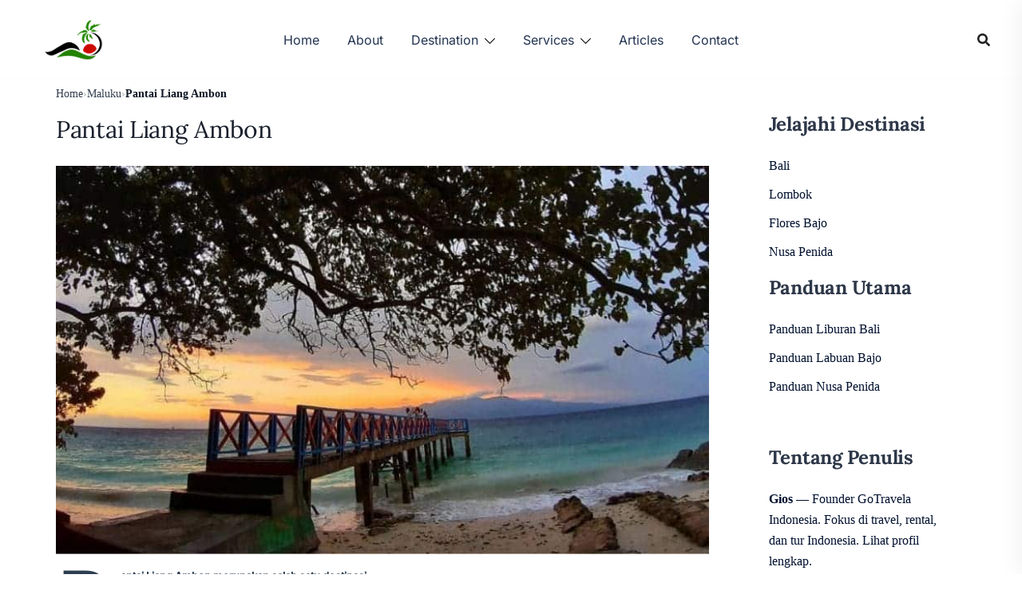

--- FILE ---
content_type: text/css; charset=UTF-8
request_url: https://www.gotravelaindonesia.com/wp-content/cache/background-css/1/www.gotravelaindonesia.com/wp-content/cache/min/1/wp-content/themes/sydney-pro-ii/woocommerce/css/wc.min.css?ver=1769019045&wpr_t=1769260946
body_size: 19316
content:
.cart-contents{position:relative}.cart-contents .fa,.header-account .fa{font-size:18px}.count-number,.cart-amount{background-color:var(--sydney-global-color-1);font-size:12px;display:block;width:18px;height:18px;line-height:18px;border-radius:50%;top:-10px;position:absolute;color:#fff;right:-18px;text-align:center}.woocommerce ul.products li.product .woocommerce-LoopProduct-link p{color:var(--sydney-grey-color)}ol.flex-control-nav.flex-control-thumbs{list-style-type:none;padding-left:0;margin:0 -3px}ol.flex-control-nav.flex-control-thumbs li img{-webkit-user-select:none;-moz-user-select:none;-ms-user-select:none;-o-user-select:none;user-select:none;cursor:pointer}ol.flex-control-nav.flex-control-thumbs li{width:33.333%;display:inline-block;padding:3px;vertical-align:middle}ol.flex-control-nav.flex-control-thumbs li img:not(.flex-active){opacity:.6}.woocommerce ul#shipping_method{display:table;margin:0 auto;text-align:left}.woocommerce ul#shipping_method li{padding:0}.woocommerce ul.products li.product .button{font-size:13px;text-transform:uppercase;fill:#fff;letter-spacing:1px}.woocommerce ul.products li.product .button .sydney-svg-icon{margin-right:8px;vertical-align:text-bottom}.woocommerce ul.products li.product .onsale,.yith-wcqv-main span.onsale,.woocommerce span.onsale{margin:0;z-index:11;min-height:auto;min-width:auto;padding:5px 12px!important;font-weight:400;position:absolute;line-height:1;top:-.5em;left:-.5em;background:#252525;text-transform:uppercase;letter-spacing:1px;color:#fff;font-size:12px;-webkit-font-smoothing:antialiased}.single-product.woocommerce ul.products li.product a img{margin-bottom:12px}.woocommerce ul.products li.product .price{font-weight:600}.woocommerce ul.products li.product h2{font-weight:400}.woocommerce ul.products li.product .price del,.woocommerce ul.products li.product .price ins{display:inline-block}.woocommerce ul.products li.product .yith-wcqv-button,.woocommerce ul.products li.product .yith-wcwl-add-button,.woocommerce ul.products li.product .yith-wcwl-wishlistexistsbrowse,.woocommerce ul.products li.product .compare,.single-product .entry-summary .yith-wcwl-add-button,.single-product .entry-summary .yith-wcwl-wishlistexistsbrowse,.single-product .entry-summary .compare{width:36px;height:36px;display:block;background:#fff;border-radius:50%;-webkit-box-shadow:0 0 5px rgba(0,0,0,.3);box-shadow:0 0 5px rgba(0,0,0,.3);text-align:center;line-height:36px;fill:#3e3e3e;font-size:16px}.single-product .entry-summary .yith-wcwl-add-to-wishlist,.single-product .entry-summary .compare{display:inline-block}.single-product .entry-summary .yith-wcwl-add-to-wishlist{margin-right:10px}.yith-placeholder{position:absolute;top:15px;left:15px;width:36px}.product_meta>*{display:block}.single-product .woocommerce-product-details__short-description p:last-of-type{margin-bottom:0}.woocommerce-product-details__short-description{padding-bottom:15px}.yith-placeholder>*{margin:15px 0 0;opacity:0;left:-150px!important;position:relative}.yith-placeholder>*:first-child{margin:0}.woocommerce-cart .content-area,.woocommerce-checkout .content-area{width:100%}.woocommerce ul.products li.product{overflow:hidden}.woocommerce ul.products li.product:hover .yith-placeholder>*{opacity:1;left:0!important;z-index:11}.woocommerce ul.products li.product:hover .yith-placeholder>*{-webkit-transition:all .5s;transition:all .5s}.woocommerce ul.products li.product:hover .yith-placeholder>*:nth-child(2){-webkit-transition-delay:.2s;transition-delay:.2s}.woocommerce ul.products li.product:hover .yith-placeholder>*:nth-child(3){-webkit-transition-delay:.4s;transition-delay:.4s}.single-product .entry-summary .compare svg,.woocommerce ul.products li.product .compare svg,.woocommerce ul.products li.product .yith-wcqv-button svg{max-width:15px;position:relative;top:3px}.yith-wcwl-add-button>a i,.yith-wcwl-add-to-wishlist .feedback .yith-wcwl-icon,.woocommerce ul.products li.product .feedback .yith-wcwl-icon,.woocommerce ul.products li.product .yith-wcwl-add-button i{margin:0}.woocommerce ul.products li.product .yith-wcwl-add-button a{color:#3e3e3e}.single-product .entry-summary .compare,.woocommerce ul.products li.product .compare{padding:0}.woocommerce-MyAccount-navigation li a{color:var(--sydney-headings-color)}.woocommerce-MyAccount-navigation li.is-active a{font-weight:600}.woocommerce table.shop_table,.woocommerce table.shop_table th,.woocommerce table.shop_table td{border:0}.woocommerce table.shop_table tr{border-bottom:2px solid #f0f0f0}.woocommerce table.shop_table td{padding:10px}.woocommerce-cart table.cart img{width:auto;max-width:100px}.woocommerce-cart table.cart .product-name a{color:var(--sydney-headings-color)}.woocommerce #content table.cart td.actions,.woocommerce table.cart td.actions,.woocommerce-page #content table.cart td.actions,.woocommerce-page table.cart td.actions{padding:30px 10px}.woocommerce-cart table.cart .coupon .button{background-color:var(--sydney-light-background);color:var(--sydney-headings-color)}.woocommerce-checkout-review-order-table{border:0!important}.woocommerce-cart table.cart td.actions .coupon .input-text,.woocommerce-cart table.cart .coupon .button,.woocommerce-cart table.cart button.button[name=update_cart]{padding:0 20px;height:42px;line-height:42px}.checkout_coupon button.button[name=apply_coupon]{height:50px;line-height:50px;padding-top:0;padding-bottom:0;background-color:#cecece;color:var(--sydney-headings-color)}.main-header .wc-search-field{height:51px}.woocommerce-cart .post-wrap,.woocommerce-checkout .post-wrap{padding-right:0!important}.woocommerce-cart table.cart button.button[name=update_cart]{background:#000;color:#fff}.shop_table th,.shop_table td,.cart_totals th,.cart_totals td{text-align:left}.woocommerce-shipping-methods label{font-weight:400}.woocommerce-shipping-methods input{margin-right:10px!important}.woocommerce ul#shipping_method{display:block;margin-bottom:20px}.woocommerce-shipping-destination{margin-bottom:5px}.woocommerce-info a,.woocommerce-privacy-policy-link,a.shipping-calculator-button{color:#717171;text-decoration:underline}a.shipping-calculator-button{font-size:14px}.woocommerce-cart .button[name=calc_shipping]{background-color:#cecece;color:var(--sydney-headings-color);padding:0 20px;height:42px;line-height:42px}.shipping-calculator-form{margin-top:20px}.sydney-wishlist-remove-item,.woocommerce .woocommerce-cart-form a.remove{display:block;font-size:20px;height:28px;width:28px;line-height:25px;color:#333!important;border:2px solid #f0f0f0;text-decoration:none;font-weight:700;margin:0 auto;text-align:center}.sydney-wishlist-remove-item:hover,.woocommerce .woocommerce-cart-form a.remove:hover{color:#fff!important;background:#ff6565;border-color:#ff6565}.woocommerce-checkout .button[name=woocommerce_checkout_place_order],.wc-proceed-to-checkout a.button{font-size:14px;line-height:24px;font-weight:700;padding:12px 34px;text-transform:uppercase;letter-spacing:1px;width:100%}.woocommerce-address-fields .select2-container .select2-selection__rendered,.shipping_address .select2-container .select2-selection__rendered,.woocommerce-billing-fields .select2-container .select2-selection__rendered,.cart_totals .select2-container .select2-selection__rendered{margin-top:8px;padding:0}.woocommerce-address-fields .select2-container .select2-selection__arrow,.shipping_address .select2-container .select2-selection__arrow,.woocommerce-billing-fields .select2-container .select2-selection__arrow,.cart_totals .select2-container .select2-selection__arrow{margin-top:12px;right:10px}#order_comments_field label,.shipping_address label,#payment label,.woocommerce-billing-fields label{font-weight:400}.woocommerce form .form-row{margin:0 0 20px}.woocommerce-form__label-for-checkbox input[type=checkbox]{margin-left:0;border-color:var(--sydney-border-color)}.woocommerce-form__label-for-checkbox span{padding-left:15px}.woocommerce-checkout ul#shipping_method{margin-bottom:0}@media(min-width:1024px){.woocommerce-checkout #customer_details .col-1,.woocommerce-checkout #customer_details .col-2{width:100%;float:none}.woocommerce-checkout #customer_details{width:60%;float:left;padding-right:45px}.woocommerce-checkout #order_review_heading,.woocommerce-checkout #order_review{width:40%;float:left}.woocommerce-checkout #order_review_heading{margin-top:10px;padding-top:0;border-top:0}.woocommerce-checkout #order_review th,.woocommerce-checkout #order_review td{text-align:left;padding:15px 10px 15px 0}.woocommerce-checkout #order_review .order-total .woocommerce-Price-amount{font-size:20px}.checkout.woocommerce-checkout{margin-top:50px}.checkout.woocommerce-checkout:before,.checkout.woocommerce-checkout:after{content:" ";display:table}.checkout.woocommerce-checkout:after{clear:both}}.woocommerce-order-received .entry-content h2{font-size:26px}.woocommerce-order-received .woocommerce-thankyou-order-details,section.woocommerce-bacs-bank-details{margin-bottom:50px}.woocommerce-order-received .woocommerce-thankyou-order-details,.woocommerce-order-received .wc-bacs-bank-details{padding-left:0}.woocommerce-order-received table.shop_table td,.woocommerce-order-received table.shop_table th{padding-left:0}.woocommerce-product-gallery--columns-2 ol.flex-control-nav.flex-control-thumbs li{width:50%}.woocommerce-product-gallery--columns-4 ol.flex-control-nav.flex-control-thumbs li{width:25%}.woocommerce-product-gallery--columns-5 ol.flex-control-nav.flex-control-thumbs li{width:20%}.woocommerce nav.woocommerce-pagination ul{border:0;margin:0}@media(min-width:991px){nav.woocommerce-pagination{margin-top:45px}}.woocommerce nav.woocommerce-pagination ul li{border:0}.woocommerce a.remove,.woocommerce nav.woocommerce-pagination,.woocommerce span.onsale,.woocommerce ul.products li.product,p.demo_store{text-align:center}.clear,.woocommerce #reviews #comments .add_review:after,.woocommerce .products ul:after,.woocommerce .woocommerce-breadcrumb:after,.woocommerce .woocommerce-error:after,.woocommerce .woocommerce-info:after,.woocommerce .woocommerce-message:after,.woocommerce div.product form.cart:after,.woocommerce div.product p.cart:after,.woocommerce nav.woocommerce-pagination ul,.woocommerce ul.products:after{clear:both}@-webkit-keyframes spin{100%{-webkit-transform:rotate(360deg)}}@keyframes spin{100%{-webkit-transform:rotate(360deg);transform:rotate(360deg)}}@font-face{font-display:swap;font-family:star;src:url(../../../../../../../../../../../../../themes/sydney-pro-ii/woocommerce/fonts/star.eot);src:url(../../../../../../../../../../../../../themes/sydney-pro-ii/woocommerce/fonts/star.eot?#iefix) format("embedded-opentype"),url(../../../../../../../../../../../../../themes/sydney-pro-ii/woocommerce/fonts/star.woff) format("woff"),url(../../../../../../../../../../../../../themes/sydney-pro-ii/woocommerce/fonts/star.ttf) format("truetype"),url(../../../../../../../../../../../../../themes/sydney-pro-ii/woocommerce/fonts/star.svg#star) format("svg");font-weight:400;font-style:normal}@font-face{font-display:swap;font-family:WooCommerce;src:url(../../../../../../../../../../../../../themes/sydney-pro-ii/woocommerce/fonts/WooCommerce.eot);src:url(../../../../../../../../../../../../../themes/sydney-pro-ii/woocommerce/fonts/WooCommerce.eot?#iefix) format("embedded-opentype"),url(../../../../../../../../../../../../../themes/sydney-pro-ii/woocommerce/fonts/WooCommerce.woff) format("woff"),url(../../../../../../../../../../../../../themes/sydney-pro-ii/woocommerce/fonts/WooCommerce.ttf) format("truetype"),url(../../../../../../../../../../../../../themes/sydney-pro-ii/woocommerce/fonts/WooCommerce.svg#WooCommerce) format("svg");font-weight:400;font-style:normal}p.demo_store{position:fixed;top:0;left:0;right:0;margin:0;width:100%;font-size:1em;padding:1em 0;background-color:#a46497;color:#fff;z-index:99998;-webkit-box-shadow:0 1px 1em rgba(0,0,0,.2);box-shadow:0 1px 1em rgba(0,0,0,.2)}.admin-bar p.demo_store{top:32px}.woocommerce .blockUI.blockOverlay{position:relative}.woocommerce .blockUI.blockOverlay:before,.woocommerce .loader:before{height:1em;width:1em;position:absolute;top:50%;left:50%;margin-left:-.5em;margin-top:-.5em;display:block;-webkit-animation:spin 1s ease-in-out infinite;animation:spin 1s ease-in-out infinite;content:"";background:var(--wpr-bg-0dfb346b-2386-4b5c-beac-52b36f8ed14b) center center;background-size:cover;line-height:1;text-align:center;font-size:2em;color:rgba(0,0,0,.75)}.woocommerce .woocommerce-error,.woocommerce .woocommerce-info,.woocommerce .woocommerce-message{padding:1em 2em 1em 3.5em!important;margin:0 0 2em!important;position:relative;background-color:#f7f6f7;color:#515151;border:1px solid #ebe9eb;list-style:none!important;width:auto}.woocommerce .woocommerce-message{line-height:30px}.woocommerce .woocommerce-error:after,.woocommerce .woocommerce-error:before,.woocommerce .woocommerce-info:after,.woocommerce .woocommerce-info:before,.woocommerce .woocommerce-message:after,.woocommerce .woocommerce-message:before{content:" ";display:table}.woocommerce .woocommerce-error:before,.woocommerce .woocommerce-info:before,.woocommerce .woocommerce-message:before{font-family:WooCommerce;content:"";display:inline-block;position:absolute;top:1em;left:1.5em}.woocommerce-review-link,.product_meta a{color:var(--sydney-grey-color)}.woocommerce .woocommerce-error .button,.woocommerce .woocommerce-info .button,.woocommerce .woocommerce-message .button{float:right}.woocommerce .woocommerce-error li,.woocommerce .woocommerce-info li,.woocommerce .woocommerce-message li{list-style:none!important;padding-left:0!important;margin-left:0!important}.woocommerce .woocommerce-message{border-color:#ebe9eb}.woocommerce .woocommerce-message:before{content:"";color:#8e9396}.woocommerce-checkout .select2-container .select2-choice{padding:4px 20px;border-color:var(--sydney-border-color);background-color:#fafafa}.woocommerce .woocommerce-info:before{color:#1e85be}.woocommerce .woocommerce-error{border-top-color:#b81c23}.woocommerce .woocommerce-error:before{content:"";color:#b81c23}.woocommerce small.note{display:block;color:var(--sydney-grey-color);font-size:.857em;margin-top:10px}.woocommerce .woocommerce-breadcrumb{margin:0 0 50px;padding:0 0 5px;font-size:.92em;color:var(--sydney-grey-color);border-bottom:1px solid var(--sydney-border-color)}.woocommerce .woocommerce-breadcrumb:after,.woocommerce .woocommerce-breadcrumb:before{content:" ";display:table}.woocommerce .woocommerce-breadcrumb a{color:var(--sydney-grey-color)}.woocommerce div.product{margin-bottom:0;position:relative}.woocommerce div.product p.price,.woocommerce div.product span.price{color:#000;font-size:1.25em}.woocommerce div.product p.price ins,.woocommerce div.product span.price ins{background:inherit;font-weight:700;text-decoration:none}.woocommerce div.product p.price del,.woocommerce div.product span.price del{opacity:.5;display:block}.woocommerce div.product p.stock{font-size:.92em}.woocommerce div.product .stock{color:#77a464}.woocommerce div.product .out-of-stock{color:red}.woocommerce div.product .woocommerce-product-rating{margin-bottom:20px}.woocommerce div.product div.images,.woocommerce div.product div.summary{margin-bottom:2em}.woocommerce div.product div.images img{display:block;width:100%;height:auto;-webkit-box-shadow:none;box-shadow:none}.woocommerce div.product div.images div.thumbnails{padding-top:1em}.woocommerce div.product div.social{text-align:right;margin:0 0 1em}.woocommerce div.product div.social span{margin:0 0 0 2px}.woocommerce div.product div.social span span{margin:0}.woocommerce div.product div.social span .stButton .chicklets{padding-left:16px;width:0}.woocommerce div.product div.social iframe{float:left;margin-top:3px}.woocommerce div.product form.cart:after,.woocommerce div.product form.cart:before,.woocommerce div.product p.cart:after,.woocommerce div.product p.cart:before{content:" ";display:table}.woocommerce div.product form.cart,.woocommerce div.product p.cart{margin-bottom:2em}.woocommerce div.product form.cart table{border-width:0 0 1px}.woocommerce div.product form.cart table td{padding-left:0}.woocommerce div.product form.cart table small.stock{display:block;float:none}.woocommerce div.product form.cart .variations{position:relative;margin-bottom:30px;border:0}.woocommerce div.product form.cart .variations .value{text-align:right}.woocommerce div.product form.cart .variations .reset_variations{display:inline-block;margin-top:10px}.woocommerce div.product form.cart .variations td,.woocommerce div.product form.cart .variations th{border:0}.woocommerce div.product form.cart .variations label{font-weight:700}.woocommerce div.product form.cart .variations select{width:100%;float:left}.woocommerce div.product form.cart .variations td.label{padding-right:1em}.woocommerce div.product form.cart .variations td{vertical-align:top}.woocommerce div.product form.cart .button{vertical-align:middle;float:left}.woocommerce div.product form.cart .group_table td.label{padding-right:1em;padding-left:1em}.woocommerce div.product form.cart .group_table td{vertical-align:top;padding-bottom:.5em;border:0}.single-product.woocommerce span.onsale{top:0;left:0}.woocommerce .products ul,.woocommerce ul.products{margin:0 0 1em;padding:0;list-style:none;clear:both}.woocommerce .products ul:after,.woocommerce .products ul:before,.woocommerce ul.products:after,.woocommerce ul.products:before{content:" ";display:table}.woocommerce .products ul li,.woocommerce ul.products li{list-style:none}.woocommerce ul.products li.product .onsale{left:auto;margin:-.5em -.5em 0 0}.woocommerce ul.products li.product h2{margin:0;font-size:1em}.woocommerce ul.products li.product a{text-decoration:none}.loop_prouduct_title_link{display:block}.woocommerce ul.products li.product a img{width:100%;height:auto;display:block;margin:0;-webkit-box-shadow:none;box-shadow:none}.woocommerce ul.products li.product strong{display:block}.woocommerce ul.products li.product .star-rating{font-size:.857em}.woocommerce ul.products li.product .price{color:#444;display:block;font-weight:400;font-size:18px}.woocommerce ul.products li.product .price del{color:inherit;opacity:.5;display:block;font-size:16px}p.price del span.woocommerce-Price-amount.amount{font-size:16px!important}.woocommerce ul.products li.product .price ins{background:0 0;font-weight:700;text-decoration:none}p.price span.woocommerce-Price-amount.amount{font-size:24px}.woocommerce ul.products li.product .price .from{font-size:.67em;margin:-2px 0 0;text-transform:uppercase;color:rgba(132,132,132,.5)}.woocommerce-sorting-wrapper{margin:10px 0 30px}.woocommerce .woocommerce-result-count,.woocommerce-page .woocommerce-result-count{float:none;margin:0!important}.woocommerce .woocommerce-result-count{padding:0}.woocommerce .woocommerce-ordering select{vertical-align:top;border:0;padding:0 25px 0 0;max-width:220px;min-height:auto;height:auto;background-color:rgba(0,0,0,0)}.woocommerce nav.woocommerce-pagination ul{display:inline-block;white-space:nowrap;padding:0;border-right:0;margin:1px}.woocommerce nav.woocommerce-pagination ul li{padding:0;margin:0;float:left;display:inline;overflow:hidden}.woocommerce nav.woocommerce-pagination ul li a,.woocommerce nav.woocommerce-pagination ul li span{margin:0;text-decoration:none;line-height:1;font-size:1em;font-weight:400;padding:.5em;min-width:1em;display:block}.woocommerce nav.woocommerce-pagination ul li a:focus,.woocommerce nav.woocommerce-pagination ul li a:hover,.woocommerce nav.woocommerce-pagination ul li span.current{background:#ebe9eb;color:#8a7e88}.woocommerce a.button,.woocommerce button.button,.woocommerce input.button{font-size:100%;margin:0;line-height:1;cursor:pointer;position:relative;font-family:inherit;text-decoration:none;overflow:visible;padding:.618em 1em;border-radius:3px;left:auto;color:#fff;border:0;white-space:nowrap;display:inline-block;background-image:none;box-shadow:none;-webkit-box-shadow:none;text-shadow:none}.woocommerce #respond input#submit.loading,.woocommerce a.button.loading,.woocommerce button.button.loading,.woocommerce input.button.loading{opacity:.25;padding-right:2.618em}.woocommerce #respond input#submit.loading:after,.woocommerce a.button.loading:after,.woocommerce button.button.loading:after,.woocommerce input.button.loading:after{font-family:WooCommerce;content:"";vertical-align:top;-webkit-font-smoothing:antialiased;font-weight:400;position:absolute;top:.618em;right:1em;-webkit-animation:spin 2s linear infinite;animation:spin 2s linear infinite}.woocommerce #respond input#submit.added:after,.woocommerce a.button.added:after,.woocommerce button.button.added:after,.woocommerce input.button.added:after{font-family:WooCommerce;content:"";margin-left:.53em;vertical-align:bottom}.woocommerce #respond input#submit:hover,.woocommerce a.button:hover,.woocommerce button.button:hover,.woocommerce input.button:hover{opacity:.8;text-decoration:none;background-image:none}.woocommerce #respond input#submit.alt,.woocommerce a.button.alt,.woocommerce input.button.alt{background-color:#444;color:#fff;-webkit-font-smoothing:antialiased}.woocommerce #respond input#submit.alt:hover,.woocommerce a.button.alt:hover,.woocommerce input.button.alt:hover{background-color:#333;color:#fff}.woocommerce #respond input#submit.alt.disabled,.woocommerce #respond input#submit.alt.disabled:hover,.woocommerce #respond input#submit.alt:disabled,.woocommerce #respond input#submit.alt:disabled:hover,.woocommerce #respond input#submit.alt:disabled[disabled],.woocommerce #respond input#submit.alt:disabled[disabled]:hover,.woocommerce a.button.alt.disabled,.woocommerce a.button.alt.disabled:hover,.woocommerce a.button.alt:disabled,.woocommerce a.button.alt:disabled:hover,.woocommerce a.button.alt:disabled[disabled],.woocommerce a.button.alt:disabled[disabled]:hover,.woocommerce button.button.alt.disabled,.woocommerce button.button.alt.disabled:hover,.woocommerce button.button.alt:disabled,.woocommerce button.button.alt:disabled:hover,.woocommerce button.button.alt:disabled[disabled],.woocommerce button.button.alt:disabled[disabled]:hover,.woocommerce input.button.alt.disabled,.woocommerce input.button.alt.disabled:hover,.woocommerce input.button.alt:disabled,.woocommerce input.button.alt:disabled:hover,.woocommerce input.button.alt:disabled[disabled],.woocommerce input.button.alt:disabled[disabled]:hover{background-color:#a46497;color:#fff}.woocommerce #respond input#submit.disabled,.woocommerce #respond input#submit:disabled,.woocommerce #respond input#submit:disabled[disabled],.woocommerce a.button.disabled,.woocommerce a.button:disabled,.woocommerce a.button:disabled[disabled],.woocommerce button.button.disabled,.woocommerce button.button:disabled,.woocommerce button.button:disabled[disabled],.woocommerce input.button.disabled,.woocommerce input.button:disabled,.woocommerce input.button:disabled[disabled]{color:inherit;cursor:not-allowed;opacity:.5}.woocommerce #respond input#submit.disabled:hover,.woocommerce #respond input#submit:disabled:hover,.woocommerce #respond input#submit:disabled[disabled]:hover,.woocommerce a.button.disabled:hover,.woocommerce a.button:disabled:hover,.woocommerce a.button:disabled[disabled]:hover,.woocommerce button.button.disabled:hover,.woocommerce button.button:disabled:hover,.woocommerce button.button:disabled[disabled]:hover,.woocommerce input.button.disabled:hover,.woocommerce input.button:disabled:hover,.woocommerce input.button:disabled[disabled]:hover{color:inherit;background-color:#ebe9eb}.woocommerce .cart .button,.woocommerce .cart input.button{float:none}.woocommerce a.added_to_cart{padding-top:.5em;white-space:nowrap;display:inline-block}.woocommerce #reviews #comments .add_review:after,.woocommerce #reviews #comments .add_review:before,.woocommerce #reviews #comments ol.commentlist li .comment-text:after,.woocommerce #reviews #comments ol.commentlist li .comment-text:before,.woocommerce #reviews #comments ol.commentlist:after,.woocommerce #reviews #comments ol.commentlist:before{content:" ";display:table}.woocommerce #reviews h2 small{float:right;color:var(--sydney-grey-color);font-size:15px;margin:10px 0 0}.woocommerce #reviews h2 small a{text-decoration:none;color:var(--sydney-grey-color)}.woocommerce #reviews #respond{margin:0;border:0;padding:0}.woocommerce #reviews #comment{height:75px}.woocommerce #reviews #comments h2{clear:none}.woocommerce #review_form #respond:after,.woocommerce #reviews #comments ol.commentlist li .comment-text:after,.woocommerce #reviews #comments ol.commentlist:after,.woocommerce .woocommerce-product-rating:after,.woocommerce td.product-name dl.variation:after{clear:both}.woocommerce #reviews #comments ol.commentlist{margin:0;width:100%;background:0 0;list-style:none;padding-left:0}.woocommerce #reviews #comments ol.commentlist li{padding:0;margin:0 0 20px;position:relative;background:0;border:0}.woocommerce #reviews #comments ol.commentlist li .meta{color:var(--sydney-grey-color);font-size:.75em}.woocommerce #reviews #comments ol.commentlist li img.avatar{float:left;position:absolute;top:0;left:0;padding:3px;width:32px;height:auto;background:#ebe9eb;border:1px solid #e4e1e3;margin:0;-webkit-box-shadow:none;box-shadow:none}.woocommerce #reviews #comments ol.commentlist li .comment-text{margin:0 0 0 50px;border:1px solid #e4e1e3;border-radius:4px;padding:1em 1em 0}.woocommerce #reviews #comments ol.commentlist li .comment-text p{margin:0 0 1em}.woocommerce #reviews #comments ol.commentlist li .comment-text p.meta{font-size:.83em}.woocommerce #reviews #comments ol.commentlist ul.children{list-style:none;margin:20px 0 0 50px}.woocommerce #reviews #comments ol.commentlist ul.children .star-rating{display:none}.woocommerce #reviews #comments ol.commentlist #respond{border:1px solid #e4e1e3;border-radius:4px;padding:1em 1em 0;margin:20px 0 0 50px}.woocommerce #reviews #comments .commentlist>li:before{content:""}.woocommerce .star-rating{float:right;overflow:hidden;position:relative;height:1em;line-height:1;font-size:1em;width:5.4em;font-family:star}.woocommerce .star-rating:before{content:"sssss";color:#d3ced2;float:left;top:0;left:0;position:absolute}.woocommerce .star-rating span{overflow:hidden;float:left;top:0;left:0;position:absolute;padding-top:1.5em}.woocommerce .star-rating span,.woocommerce p.stars a{color:#ffcf14!important}.woocommerce .star-rating span:before{content:"SSSSS";top:0;position:absolute;left:0}.woocommerce .woocommerce-product-rating{line-height:2;display:block}.woocommerce .woocommerce-product-rating:after,.woocommerce .woocommerce-product-rating:before{content:" ";display:table}.woocommerce .woocommerce-product-rating .star-rating{margin:.5em 4px 0 0;float:left}.woocommerce .products .star-rating{display:block;margin:0 auto .5em;float:none}.woocommerce .hreview-aggregate .star-rating{margin:10px 0 0}.woocommerce #review_form #respond{position:static;margin:0;width:auto;padding:0;background:0 0;border:0}.woocommerce #review_form #respond:after,.woocommerce #review_form #respond:before{content:" ";display:table}.woocommerce #review_form #respond p{margin:0 0 10px}.woocommerce #review_form #respond .form-submit input{left:auto;padding:12px 35px;font-weight:400}.woocommerce #review_form #respond textarea{-webkit-box-sizing:border-box;box-sizing:border-box;width:100%}.woocommerce p.stars{position:relative;font-size:1em}.woocommerce p.stars a{display:inline-block;font-weight:700;margin-right:1em;text-indent:-9999px;position:relative;border-bottom:0!important;outline:0}.woocommerce p.stars a:last-child{border-right:0}.woocommerce p.stars a.star-1,.woocommerce p.stars a.star-2,.woocommerce p.stars a.star-3,.woocommerce p.stars a.star-4,.woocommerce p.stars a.star-5{border-right:1px solid #ccc}.woocommerce p.stars a.star-1:after,.woocommerce p.stars a.star-2:after,.woocommerce p.stars a.star-3:after,.woocommerce p.stars a.star-4:after,.woocommerce p.stars a.star-5:after{font-family:WooCommerce;text-indent:0;position:absolute;top:0;left:0}.woocommerce p.stars a.star-1{width:2em}.woocommerce p.stars a.star-1:after{content:""}.woocommerce p.stars a.star-1.active:after,.woocommerce p.stars a.star-1:hover:after{content:""}.woocommerce p.stars a.star-2{width:3em}.woocommerce p.stars a.star-2:after{content:""}.woocommerce p.stars a.star-2.active:after,.woocommerce p.stars a.star-2:hover:after{content:""}.woocommerce p.stars a.star-3{width:4em}.woocommerce p.stars a.star-3:after{content:""}.woocommerce p.stars a.star-3.active:after,.woocommerce p.stars a.star-3:hover:after{content:""}.woocommerce p.stars a.star-4{width:5em}.woocommerce p.stars a.star-4:after{content:""}.woocommerce p.stars a.star-4.active:after,.woocommerce p.stars a.star-4:hover:after{content:""}.woocommerce p.stars a.star-5{width:6em;border:0}.woocommerce p.stars a.star-5:after{content:""}.woocommerce p.stars a.star-5.active:after,.woocommerce p.stars a.star-5:hover:after{content:""}.woocommerce table.shop_attributes{border:0;border-top:1px dotted rgba(0,0,0,.1);margin-bottom:1.618em;width:100%}.woocommerce table.shop_attributes td,.woocommerce table.shop_attributes th{margin:0;border:1px dotted rgba(0,0,0,.1);line-height:1.5}.woocommerce table.shop_attributes th{width:150px;font-weight:700;padding:8px}.woocommerce table.shop_attributes td{font-style:italic;padding:0}#tab-additional_information h2{font-size:20px}.woocommerce table.shop_attributes td p{margin:0;padding:8px 0}.woocommerce table.shop_attributes .alt td,.woocommerce table.shop_attributes .alt th{background:rgba(0,0,0,.025)}.woocommerce table.shop_table{border:1px solid rgba(0,0,0,.1);margin:0 -1px 24px 0;text-align:left;width:100%;border-collapse:collapse;border-radius:5px}.woocommerce table.shop_table th{font-weight:700;padding:9px 12px}.woocommerce table.shop_table td{border-top:1px solid rgba(0,0,0,.1);padding:25px 15px;vertical-align:middle}.woocommerce table.shop_table td small{font-weight:400}.woocommerce table.shop_table tbody:first-child tr:first-child td,.woocommerce table.shop_table tbody:first-child tr:first-child th{border-top:0}.woocommerce table.shop_table tbody th,.woocommerce table.shop_table tfoot td,.woocommerce table.shop_table tfoot th{font-weight:700;border-top:1px solid rgba(0,0,0,.1)}.woocommerce table.my_account_orders{font-size:.85em}.woocommerce table.my_account_orders td,.woocommerce table.my_account_orders th{padding:4px 8px;vertical-align:middle}.woocommerce table.my_account_orders .button{white-space:nowrap}.woocommerce table.my_account_orders .order-actions{text-align:right}.woocommerce table.my_account_orders .order-actions .button{margin:.125em 0 .125em .25em}.woocommerce td.product-name dl.variation{margin:.25em 0}.woocommerce td.product-name dl.variation:after,.woocommerce td.product-name dl.variation:before{content:" ";display:table}.woocommerce td.product-name dl.variation dd,.woocommerce td.product-name dl.variation dt{display:inline-block;float:left;margin-bottom:1em}.woocommerce td.product-name dl.variation dt{font-weight:700;padding:0 0 .25em;margin:0 4px 0 0;clear:left}.woocommerce ul.cart_list li dl:after,.woocommerce ul.cart_list li:after,.woocommerce ul.product_list_widget li dl:after,.woocommerce ul.product_list_widget li:after{clear:both}.woocommerce td.product-name dl.variation dd{padding:0 0 .25em}.woocommerce td.product-name dl.variation dd p:last-child{margin-bottom:0}.woocommerce td.product-name p.backorder_notification{font-size:.83em}.woocommerce td.product-quantity{min-width:80px}.woocommerce ul.cart_list,.woocommerce ul.product_list_widget{list-style:none;padding:0;margin:0}.woocommerce ul.cart_list li:last-of-type,.woocommerce ul.product_list_widget li:last-of-type{padding-bottom:5px}.woocommerce ul.cart_list li:after,.woocommerce ul.cart_list li:before,.woocommerce ul.product_list_widget li:after,.woocommerce ul.product_list_widget li:before{content:" ";display:table}.woocommerce ul.cart_list li a,.woocommerce ul.product_list_widget li a{display:block;font-weight:700}.sidebar-cart ul.cart_list li img,.sidebar-cart ul.product_list_widget li img{float:right;margin-left:4px;width:48px;height:auto;-webkit-box-shadow:none;box-shadow:none}.woocommerce ul.cart_list li dl,.woocommerce ul.product_list_widget li dl{margin:0;padding-left:1em;border-left:2px solid rgba(0,0,0,.1)}.woocommerce ul.cart_list li dl:after,.woocommerce ul.cart_list li dl:before,.woocommerce ul.product_list_widget li dl:after,.woocommerce ul.product_list_widget li dl:before{content:" ";display:table}.woocommerce ul.cart_list li dl dd,.woocommerce ul.cart_list li dl dt,.woocommerce ul.product_list_widget li dl dd,.woocommerce ul.product_list_widget li dl dt{display:inline-block;float:left;margin-bottom:1em}.woocommerce ul.cart_list li dl dt,.woocommerce ul.product_list_widget li dl dt{font-weight:700;padding:0 0 .25em;margin:0 4px 0 0;clear:left}.woocommerce .order_details:after,.woocommerce .widget_layered_nav ul li:after,.woocommerce .widget_shopping_cart .buttons:after,.woocommerce-account .addresses .title:after,.woocommerce-cart .wc-proceed-to-checkout:after,.woocommerce.widget_shopping_cart .buttons:after{clear:both}.woocommerce ul.cart_list li dl dd,.woocommerce ul.product_list_widget li dl dd{padding:0 0 .25em}.woocommerce ul.cart_list li dl dd p:last-child,.woocommerce ul.product_list_widget li dl dd p:last-child{margin-bottom:0}.woocommerce ul.cart_list li .star-rating,.woocommerce ul.product_list_widget li .star-rating{float:none}.woocommerce .widget_shopping_cart .total,.woocommerce.widget_shopping_cart .total{padding:4px 0 0}.woocommerce .widget_shopping_cart .total strong,.woocommerce.widget_shopping_cart .total strong{min-width:40px;display:inline-block}.woocommerce .widget_shopping_cart .cart_list li a.remove,.woocommerce .widget_shopping_cart .buttons:after,.woocommerce .widget_shopping_cart .buttons:before,.woocommerce.widget_shopping_cart .buttons:after,.woocommerce.widget_shopping_cart .buttons:before{content:" ";display:table}.woocommerce form .form-row{padding:3px;margin:0 0 6px}.woocommerce form .form-row [placeholder]:focus::-webkit-input-placeholder{-webkit-transition:opacity .5s .5s ease;transition:opacity .5s .5s ease;opacity:0}.woocommerce form .form-row label{line-height:2}.woocommerce form .form-row label.hidden{visibility:hidden}.woocommerce form .form-row label.inline{display:inline}.woocommerce form .form-row select{cursor:pointer;margin:0}.woocommerce form .form-row .required{color:red;font-weight:700;border:0}.woocommerce form .form-row .input-checkbox{display:inline;margin:-2px 8px 0 0;text-align:center;vertical-align:middle}.woocommerce form .form-row input.input-text,.woocommerce form .form-row textarea{-webkit-box-sizing:border-box;box-sizing:border-box;width:100%;margin:0;outline:0;line-height:1}.woocommerce form .form-row textarea{height:4em;line-height:1.5;display:block;-webkit-box-shadow:none;box-shadow:none}.woocommerce form .form-row .select2-container{width:100%;line-height:2em}.woocommerce form .form-row.woocommerce-invalid .select2-container,.woocommerce form .form-row.woocommerce-invalid input.input-text,.woocommerce form .form-row.woocommerce-invalid select{border-color:#a00}.woocommerce form .form-row.woocommerce-validated .select2-container,.woocommerce form .form-row.woocommerce-validated input.input-text,.woocommerce form .form-row.woocommerce-validated select{border-color:#69bf29}.woocommerce form .form-row::-webkit-input-placeholder{line-height:normal}.woocommerce form .form-row:-moz-placeholder{line-height:normal}.woocommerce form .form-row:-ms-input-placeholder{line-height:normal}.woocommerce form.checkout_coupon,.woocommerce form.login,.woocommerce form.register{border:1px solid var(--sydney-border-color);padding:20px;margin:2em 0;text-align:left;border-radius:0}.woocommerce ul#shipping_method{list-style:none;margin:0;padding:0}.woocommerce ul#shipping_method li{margin:0 0 10px 0;padding:0;list-style:none}.woocommerce ul#shipping_method .amount{font-weight:700}.woocommerce p.woocommerce-shipping-contents{margin:0}.woocommerce .order_details{margin:0 0 1.5em;list-style:none}.woocommerce .order_details:after,.woocommerce .order_details:before{content:" ";display:table}.woocommerce .order_details li{float:left;margin-right:2em;text-transform:uppercase;font-size:.715em;line-height:1;border-right:1px dashed #d3ced2;padding-right:2em;margin-left:0;padding-left:0}.woocommerce .order_details li strong{display:block;font-size:1.4em;text-transform:none;line-height:1.5}.woocommerce .order_details li:last-of-type{border:none}.woocommerce .widget_layered_nav ul{margin:0;padding:0;border:0;list-style:none}.woocommerce .widget_layered_nav ul li{padding:0 0 1px;list-style:none}.woocommerce .widget_layered_nav ul li:after,.woocommerce .widget_layered_nav ul li:before{content:" ";display:table}.woocommerce .widget_layered_nav ul li.chosen a:before,.woocommerce .widget_layered_nav_filters ul li a:before{font-family:WooCommerce;speak:none;font-variant:normal;text-transform:none;-webkit-font-smoothing:antialiased;text-decoration:none;font-weight:400;line-height:1;content:"";color:#a00}.woocommerce .widget_layered_nav ul li a,.woocommerce .widget_layered_nav ul li span{padding:1px 0}.woocommerce .widget_layered_nav ul li.chosen a:before{margin-right:.618em}.woocommerce .widget_layered_nav_filters ul{margin:0;padding:0;border:0;list-style:none;overflow:hidden;zoom:1}.woocommerce .widget_layered_nav_filters ul li{float:left;padding:0 1px 1px 0;list-style:none}.woocommerce .widget_layered_nav_filters ul li a{text-decoration:none}.woocommerce .widget_layered_nav_filters ul li a:before{margin-right:.618em}.woocommerce .widget_price_filter .price_slider{margin-bottom:1em}.woocommerce .widget_price_filter .price_slider_amount{text-align:right;line-height:2.4;font-size:.8751em}.woocommerce .widget_price_filter .price_slider_amount .button{font-size:1.15em;float:left}.woocommerce .widget_price_filter .ui-slider{position:relative;text-align:left;margin-left:.5em;margin-right:.5em}.woocommerce .widget_price_filter .ui-slider .ui-slider-handle{position:absolute;z-index:2;width:1em;height:1em;background-color:#7e7e7e;border-radius:1em;cursor:ew-resize;outline:0;top:-.3em;margin-left:-.5em}.woocommerce .widget_price_filter .ui-slider .ui-slider-range{position:absolute;z-index:1;font-size:.7em;display:block;border:0;border-radius:1em;background-color:#7e7e7e}.woocommerce .widget_price_filter .price_slider_wrapper .ui-widget-content{border-radius:1em;background-color:#333;border:0}.woocommerce .widget_price_filter .ui-slider-horizontal{height:.5em}.woocommerce .widget_price_filter .ui-slider-horizontal .ui-slider-range{top:0;height:100%}.woocommerce .widget_price_filter .ui-slider-horizontal .ui-slider-range-min{left:-1px}.woocommerce .widget_price_filter .ui-slider-horizontal .ui-slider-range-max{right:-1px}.woocommerce-account .addresses .title:after,.woocommerce-account .addresses .title:before{content:" ";display:table}.woocommerce-account .addresses .title h3{float:left;font-size:22px}#customer_login h2{font-size:22px}.woocommerce .images .thumbnails a{width:100%!important}.woocommerce .images .thumbnails .owl-controls{margin-top:0}.woocommerce .images .thumbnails .owl-controls .owl-page.active span,.woocommerce .images .thumbnails .owl-controls.clickable .owl-page:hover span{background-color:#bfbfbf}.woocommerce .images .thumbnails .owl-controls .owl-page span{border-color:#bfbfbf}.woocommerce-account .addresses .title .edit,.woocommerce-account ul.digital-downloads li .count{float:right}.woocommerce-account ol.commentlist.notes li.note p.meta{font-weight:700;margin-bottom:0}.woocommerce-account ol.commentlist.notes li.note .description p:last-child{margin-bottom:0}.single-product .summary p{margin-bottom:20px}.woocommerce-account ul.digital-downloads{margin-left:0;padding-left:0}.woocommerce-account ul.digital-downloads li{list-style:none;margin-left:0;padding-left:0}.woocommerce-account ul.digital-downloads li:before{font-family:WooCommerce;speak:none;font-weight:400;font-variant:normal;text-transform:none;line-height:1;-webkit-font-smoothing:antialiased;margin-right:.618em;content:"";text-decoration:none}.woocommerce-cart table.cart .product-thumbnail{min-width:32px}.woocommerce-cart table.cart img{max-width:100px;-webkit-box-shadow:none;box-shadow:none}.woocommerce-cart table.cart td,.woocommerce-cart table.cart th{vertical-align:middle}.woocommerce-cart table.cart td.actions .coupon .input-text{float:left;-webkit-box-sizing:border-box;box-sizing:border-box;border:1px solid #d3ced2;padding:0 5px;margin:0 5px 0 0;outline:0;line-height:1}.woocommerce-cart table.cart input{margin:0;vertical-align:middle;line-height:1}.woocommerce-cart .wc-proceed-to-checkout{margin-top:30px}.woocommerce-cart .wc-proceed-to-checkout a.checkout-button{text-align:center;width:100%}.woocommerce-cart .cart-collaterals .shipping_calculator .button{width:100%;float:none;display:block}.woocommerce-cart .cart-collaterals .shipping_calculator .shipping-calculator-button:after{font-family:WooCommerce;speak:none;font-weight:400;font-variant:normal;text-transform:none;line-height:1;-webkit-font-smoothing:antialiased;margin-left:.618em;content:"";text-decoration:none}.woocommerce-cart .cart_totals{width:100%;max-width:445px;float:right;margin-top:90px;padding:30px;background-color:var(--sydney-light-background)}.woocommerce-cart .cart-collaterals .cart_totals p small{color:var(--sydney-grey-color);font-size:.83em}.woocommerce-cart .cart-collaterals .cart_totals table{border-collapse:collapse;margin:0 0 6px;padding:0}.woocommerce-cart .cart-collaterals .cart_totals table tr:first-child td,.woocommerce-cart .cart-collaterals .cart_totals table tr:first-child th{border-top:0}.woocommerce-cart .cart-collaterals .cart_totals table th{width:25%}.woocommerce-cart .cart-collaterals .cart_totals table td,.woocommerce-cart .cart-collaterals .cart_totals table th{vertical-align:top;border-left:0;border-right:0;padding:6px 0;line-height:2em}.woocommerce-cart .cart-collaterals .cart_totals table small{color:var(--sydney-grey-color)}.woocommerce-cart .cart-collaterals .cart_totals table select{width:100%}.woocommerce-cart .cart-collaterals .cart_totals .discount td{color:#77a464}.woocommerce-cart .cart-collaterals .cart_totals tr td,.woocommerce-cart .cart-collaterals .cart_totals tr th{border-top:1px solid #ebe9eb}.woocommerce .cart-collaterals .cross-sells,.woocommerce-page .cart-collaterals .cross-sells{width:100%!important;float:none}.woocommerce .cart-collaterals .cross-sells ul.products li,.woocommerce-page .cart-collaterals .cross-sells ul.products li{width:48%!important}.woocommerce-cart .cart-collaterals .cross-sells ul.products li.product{margin-top:0}.cross-sells h2{font-size:20px}.woocommerce-checkout .checkout .col-2 h3#ship-to-different-address{float:left;clear:none}.woocommerce-checkout .checkout .col-2 .form-row-first,.woocommerce-checkout .checkout .col-2 .notes{clear:left}.woocommerce-checkout .checkout .create-account small{font-size:11px;color:var(--sydney-grey-color);font-weight:400}.woocommerce-checkout .checkout div.shipping-address{padding:0;clear:left;width:100%}.single-product .twentythirteen p.stars,.woocommerce-checkout #payment ul.payment_methods:after,.woocommerce-checkout .checkout .shipping_address{clear:both}.woocommerce-checkout #payment ul.payment_methods{text-align:left;padding:0 0 24px;border-bottom:2px solid #f0f0f0;margin:0;list-style:none}.woocommerce-checkout #payment ul.payment_methods:after,.woocommerce-checkout #payment ul.payment_methods:before{content:" ";display:table}.woocommerce-checkout #payment ul.payment_methods li{line-height:2;text-align:left;margin:0;font-weight:400}.woocommerce-checkout #payment ul.payment_methods li input{margin-right:10px!important}.woocommerce-checkout #payment ul.payment_methods li img{vertical-align:middle;margin:-2px 0 0 .5em;padding:0;position:relative;-webkit-box-shadow:none;box-shadow:none}.woocommerce-checkout #payment ul.payment_methods li img+img{margin-left:2px}.woocommerce-checkout #payment div.form-row{padding:25px 0 0}.woocommerce-checkout #payment div.payment_box{position:relative;width:96%;padding:15px;margin:1em 0;font-size:.92em;border-radius:2px;line-height:1.5;background-color:var(--sydney-light-background);color:#515151}.place-order input[type=submit]:hover{color:#fff}.woocommerce-checkout #payment div.payment_box input.input-text,.woocommerce-checkout #payment div.payment_box textarea{border-color:#bbb3b9 #c7c1c6 #c7c1c6}.woocommerce-checkout #payment div.payment_box::-webkit-input-placeholder{color:#bbb3b9}.woocommerce-checkout #payment div.payment_box:-moz-placeholder{color:#bbb3b9}.woocommerce-checkout #payment div.payment_box:-ms-input-placeholder{color:#bbb3b9}.woocommerce-checkout #payment div.payment_box .wc-credit-card-form-card-cvc,.woocommerce-checkout #payment div.payment_box .wc-credit-card-form-card-expiry,.woocommerce-checkout #payment div.payment_box .wc-credit-card-form-card-number{font-size:1.5em;padding:8px;background-repeat:no-repeat;background-position:right}.woocommerce-checkout #payment div.payment_box .wc-credit-card-form-card-cvc.visa,.woocommerce-checkout #payment div.payment_box .wc-credit-card-form-card-expiry.visa,.woocommerce-checkout #payment div.payment_box .wc-credit-card-form-card-number.visa{background-image:var(--wpr-bg-d26c9e7f-7387-45fe-9f4b-042e5722d4a6)}.woocommerce-checkout #payment div.payment_box .wc-credit-card-form-card-cvc.mastercard,.woocommerce-checkout #payment div.payment_box .wc-credit-card-form-card-expiry.mastercard,.woocommerce-checkout #payment div.payment_box .wc-credit-card-form-card-number.mastercard{background-image:var(--wpr-bg-43b9c7d4-81b6-47f0-aa79-4d4853b0d28f)}.woocommerce-checkout #payment div.payment_box .wc-credit-card-form-card-cvc.laser,.woocommerce-checkout #payment div.payment_box .wc-credit-card-form-card-expiry.laser,.woocommerce-checkout #payment div.payment_box .wc-credit-card-form-card-number.laser{background-image:var(--wpr-bg-b4944736-f69c-4af3-96b1-325f57220f22)}.woocommerce-checkout #payment div.payment_box .wc-credit-card-form-card-cvc.dinersclub,.woocommerce-checkout #payment div.payment_box .wc-credit-card-form-card-expiry.dinersclub,.woocommerce-checkout #payment div.payment_box .wc-credit-card-form-card-number.dinersclub{background-image:var(--wpr-bg-38c7b904-6b29-4503-a908-405e73d2009a)}.woocommerce-checkout #payment div.payment_box .wc-credit-card-form-card-cvc.maestro,.woocommerce-checkout #payment div.payment_box .wc-credit-card-form-card-expiry.maestro,.woocommerce-checkout #payment div.payment_box .wc-credit-card-form-card-number.maestro{background-image:var(--wpr-bg-60b12601-a49c-419f-96f5-edf482d62c60)}.woocommerce-checkout #payment div.payment_box .wc-credit-card-form-card-cvc.jcb,.woocommerce-checkout #payment div.payment_box .wc-credit-card-form-card-expiry.jcb,.woocommerce-checkout #payment div.payment_box .wc-credit-card-form-card-number.jcb{background-image:var(--wpr-bg-da1e1201-30e0-42ec-a38e-69bee3fe45e2)}.woocommerce-checkout #payment div.payment_box .wc-credit-card-form-card-cvc.amex,.woocommerce-checkout #payment div.payment_box .wc-credit-card-form-card-expiry.amex,.woocommerce-checkout #payment div.payment_box .wc-credit-card-form-card-number.amex{background-image:var(--wpr-bg-8715d23a-f8c1-492b-a1a4-7698725a8b92)}.woocommerce-checkout #payment div.payment_box .wc-credit-card-form-card-cvc.discover,.woocommerce-checkout #payment div.payment_box .wc-credit-card-form-card-expiry.discover,.woocommerce-checkout #payment div.payment_box .wc-credit-card-form-card-number.discover{background-image:var(--wpr-bg-98f96581-3acc-44ef-b0ff-1e6cc21e1655)}.woocommerce-checkout #payment div.payment_box span.help{font-size:.857em;color:var(--sydney-grey-color);font-weight:400}.woocommerce-checkout #payment div.payment_box .form-row{margin:0 0 1em}.woocommerce-checkout #payment div.payment_box p:first-child{margin-top:0}.woocommerce-checkout #payment div.payment_box p:last-child{margin-bottom:0}.woocommerce-checkout #payment div.payment_box:after{content:"";display:block;border:8px solid var(--sydney-light-background);border-right-color:rgba(0,0,0,0);border-left-color:rgba(0,0,0,0);border-top-color:rgba(0,0,0,0);position:absolute;top:-1px;left:0;margin:-1em 0 0 2em}.woocommerce-checkout #payment .payment_method_paypal .about_paypal{margin-left:10px;color:#717171;text-decoration:underline;font-size:14px}.woocommerce-checkout #payment .payment_method_paypal img{max-height:52px;vertical-align:middle}#tab-description h2,.related.products h2,.woocommerce #reviews #comments h2,.woocommerce #reviews h3,.sydney-adv-reviews-header h2,.woocommerce div.product .product_title{font-size:32px;font-weight:500;line-height:normal;margin:0;margin-bottom:15px}.woocommerce div.elementor-widget-container div.sydney-elementor-products ul.products li.product{width:100%!important}.add_to_cart_button{text-transform:uppercase}.add_to_cart_button::before,.cart-button::before{margin-right:5px}#secondary .wc-forward{color:#fff}.cart_totals h2,.upsells.products h2{font-size:20px}.woocommerce-result-count{color:var(--sydney-grey-color)}.woocommerce-product-search input[type=submit]{margin-top:10px}.woocommerce-product-search .search-field{width:100%}.woocommerce table.cart td.actions .input-text{width:auto!important}.coupon input[type=submit]{margin-top:10px;color:#fff!important}.shop_table.cart td,.shop_table.cart th{border:1px solid #ddd}.cart_totals th,.woocommerce table.shop_table td,.woocommerce table.shop_table th{border-color:#ddd}.cart_totals td,.cart_totals th{border:0}#order_review_heading{border-top:1px solid #ddd;padding-top:30px;margin-top:30px}.woocommerce-MyAccount-navigation ul{list-style:none;padding:0 15px 15px 0;margin:0}.woocommerce-MyAccount-navigation li{border-bottom:1px solid #ebe9eb;padding:10px 0}.woocommerce-MyAccount-content .woocommerce-Address{width:100%!important}.page-template-page_fullwidth.woocommerce-cart .content-area,.page-template-page_fullwidth.woocommerce-checkout .content-area{width:100%}@media only screen and (min-width:769px){.woocommerce .related.products ul.products li.product{width:30.8%!important}}@media only screen and (max-width:400px){.woocommerce ul.products li.product,.woocommerce-page ul.products li.product{width:100%!important}.product.last{margin-bottom:2.992em!important}}h2.woocommerce-Reviews-title{display:none}.woocommerce form.login,.woocommerce form.register{padding:0;border:0}.woocommerce form.register input.button,.woocommerce-form-login input.button{width:100%;margin-top:20px;margin-bottom:5px}.woocommerce-form-login .woocommerce-LostPassword a{font-size:12px;text-transform:uppercase;float:left;color:#47425d;border-bottom:2px solid #d4d4d4}.woocommerce-form-login .woocommerce-LostPassword a:hover{border-color:#000}.single_add_to_cart_button,.woocommerce-variation-add-to-cart .roll-button{margin-left:10px}.entry-summary .single_add_to_cart_button,.entry-summary .woocommerce-variation-add-to-cart .roll-button{margin-left:0}.woocommerce nav.woocommerce-pagination ul{border:0}.woocommerce nav.woocommerce-pagination ul li a{color:#47425d}.woocommerce nav.woocommerce-pagination ul li span.current{background-color:rgba(0,0,0,0);color:var(--sydney-global-color-1)}.quantity .sydney-svg-icon{height:8px;width:8px}.yith-wcwl-icon.fa{font-family:FontAwesome}.wishlist-items-wrapper .yith-wcqv-button{display:none}.sidebar-cart{position:relative;margin:0;padding:0;display:inline-block;text-align:left;position:fixed;top:0;height:100%;z-index:100000;background-color:#fff;right:-400px;-webkit-transition:right .4s;transition:right .4s;overflow-y:auto;padding:60px 30px 30px;width:400px;-webkit-box-shadow:0 0 30px rgba(0,0,0,.07);box-shadow:0 0 30px rgba(0,0,0,.07)}.sidebar-cart .sidebar-cart-close{position:absolute;top:15px;right:15px;cursor:pointer}.sidebar-cart .sidebar-cart-close .sydney-svg-icon{width:20px;height:20px;line-height:20px;display:inline-block;border-radius:50%;text-align:center;margin:0}.sidebar-cart .sidebar-cart-close .sydney-svg-icon svg{vertical-align:middle;width:20px;height:20px}.sidebar-cart h2{font-size:22px}.woocommerce-cart .sidebar-cart{display:none}.sidebar-cart.is-open{right:0}.sidebar-cart .widget_shopping_cart{position:static}.sidebar-cart .widget_shopping_cart{margin:0}.sidebar-cart .woocommerce-mini-cart__total{clear:both;border-top:1px solid var(--sydney-border-color);padding-top:10px;color:#333}.sidebar-cart .woocommerce-mini-cart__buttons{margin:30px 0 0}.sidebar-cart .woocommerce-mini-cart__buttons a{width:100%;display:inline-block;padding:10px;text-align:center;color:#fff;font-weight:400}.sidebar-cart .woocommerce-mini-cart__buttons a:first-of-type{margin-bottom:15px;background:rgba(0,0,0,0);color:#1c1c1c;border:1px solid #1c1c1c}.sidebar-cart .woocommerce-mini-cart__buttons a:first-of-type:hover{background-color:#1c1c1c;color:#fff}.sidebar-cart .woocommerce-mini-cart__buttons a:hover{color:#fff}.sidebar-cart .product_list_widget{margin:0;padding:0;position:static;-webkit-box-shadow:none;box-shadow:none;max-width:100%}.sidebar-cart .product_list_widget li{padding:10px 0 10px 80px;min-height:80px;background:rgba(0,0,0,0);color:#333!important;position:relative;max-width:100%;border-bottom:1px solid var(--sydney-border-color)}.sidebar-cart .product_list_widget li a{color:#333!important}.sidebar-cart .product_list_widget li a.remove{max-width:20px;position:absolute;top:10px!important;left:0}.sidebar-cart .product_list_widget li>a:not(.remove),.sidebar-cart .product_list_widget li>span{padding-left:15px;max-width:100%}.sidebar-cart .product_list_widget li>span{color:#716f6f;font-size:14px}.cart-overlay{background-color:rgba(0,0,0,.4);width:100%;height:100%;position:fixed;left:-100%;top:0;z-index:99999;opacity:0;-webkit-transition:opacity .3s;transition:opacity .3s}.admin-bar .cart-overlay{top:32px}.cart-overlay.show-overlay{left:0;opacity:1}.wc-trust-badge-wrapper{position:relative;padding:15px;margin-top:30px;text-align:center;border:1px solid #e2e2e2}.wc-trust-badge-wrapper .wc-trust-badge-title{position:absolute;top:-13px;left:50%;font-size:14px;background:#fff;padding:0 20px;white-space:nowrap;-webkit-transform:translate3d(-50%,0,0);transform:translate3d(-50%,0,0)}@media(max-width:320px){.wc-trust-badge-wrapper .wc-trust-badge-title{padding:0 10px}}.wc-reasons-list{margin-top:30px}.wc-reasons-list .wc-reasons-list-title{display:block;margin-bottom:7px}.wc-reasons-list .wc-reasons-list-item{display:-webkit-box;display:-ms-flexbox;display:flex;-webkit-box-align:start;-ms-flex-align:start;align-items:start}.wc-reasons-list .wc-reasons-list-item .wc-reasons-list-item-icon{margin-right:8px}.wc-reasons-list .wc-reasons-list-item .wc-reasons-list-item-icon svg{width:14px;height:14px;position:relative;top:2px}.site-header-cart,.header-wishlist-icon{position:relative}.site-header-cart .cart-contents{text-decoration:none}.site-header-cart .widget_shopping_cart{display:none;background-color:#fff}.site-header-cart .product_list_widget{margin:0;padding:0}@media screen and (min-width:48em){.header-elements-left .site-header-cart:hover .widget_shopping_cart,.header-elements-left .site-header-cart.focus .widget_shopping_cart{left:0;display:block}.site-header-cart .widget_shopping_cart{position:absolute;top:100%;width:100%;z-index:999999;left:-999em;display:block;-webkit-box-shadow:0 8px 40px rgba(0,0,0,.12);box-shadow:0 8px 40px rgba(0,0,0,.12);min-width:400px;margin:0 auto;padding:30px 0 0;visibility:hidden}.woocommerce.widget_shopping_cart .cart_list li a.remove{position:absolute;top:25px;left:25px}.site-header-cart .widget_shopping_cart .woocommerce-mini-cart__empty-message{padding:30px}.site-header-cart .widget_shopping_cart .widgettitle{font-size:24px;padding:0 30px 30px;margin:0;position:relative}.site-header-cart .widget_shopping_cart .widgettitle:after{content:"";position:absolute;width:calc(100% - 60px);height:1px;bottom:0;left:30px;background-color:#eee}.site-header-cart .widget_shopping_cart .woocommerce-mini-cart__total,.site-header-cart .widget_shopping_cart .woocommerce-mini-cart__buttons{background-color:var(--sydney-light-background);margin:0;padding:0 30px}.site-header-cart .widget_shopping_cart .woocommerce-mini-cart__total{padding-top:30px;padding-bottom:24px;display:-webkit-box;display:-ms-flexbox;display:flex;-webkit-box-pack:justify;-ms-flex-pack:justify;justify-content:space-between;font-weight:600}.site-header-cart .widget_shopping_cart .woocommerce-mini-cart__total .woocommerce-Price-amount{font-size:18px}.site-header-cart .widget_shopping_cart .woocommerce-mini-cart__total strong{font-weight:400}.site-header-cart .widget_shopping_cart .woocommerce-mini-cart__buttons{padding:30px;position:relative;display:-webkit-box;display:-ms-flexbox;display:flex;-ms-flex-wrap:wrap;flex-wrap:wrap}.site-header-cart .widget_shopping_cart .woocommerce-mini-cart__buttons:before{content:"";position:absolute;width:calc(100% - 60px);height:1px;top:0;left:30px;background-color:#e6e6e6}.site-header-cart .widget_shopping_cart .woocommerce-mini-cart__buttons .button.checkout{-webkit-box-ordinal-group:0;-ms-flex-order:-1;order:-1;color:#fff;width:100%;text-align:center;text-transform:uppercase;letter-spacing:2px;margin-bottom:20px}.site-header-cart .widget_shopping_cart .woocommerce-mini-cart__buttons .button.checkout:hover{color:#fff}.site-header-cart .widget_shopping_cart .woocommerce-mini-cart__buttons .button:not(.checkout){font-size:16px;text-align:center;margin:0 auto;border:0;background:rgba(0,0,0,0)!important;color:#00102e;text-decoration:underline;padding:0!important}.site-header-cart:hover .widget_shopping_cart,.site-header-cart.focus .widget_shopping_cart{left:auto;right:0;display:block;visibility:visible}.site-header-cart .product_list_widget{margin:0;padding:0;position:static;-webkit-box-shadow:none;box-shadow:none;max-width:100%}.site-header-cart .product_list_widget li{display:-webkit-box;display:-ms-flexbox;display:flex;-webkit-box-align:center;-ms-flex-align:center;align-items:center;-ms-flex-wrap:wrap;flex-wrap:wrap;padding:30px 30px 30px 105px!important;min-height:120px;background:rgba(0,0,0,0);position:relative;max-width:100%}.site-header-cart .product_list_widget li:after{content:"";position:absolute;width:calc(100% - 60px);height:1px;bottom:0;left:30px;background-color:rgba(0,16,46,.1)}.site-header-cart .product_list_widget li:last-of-type{padding-bottom:30px!important}.site-header-cart .product_list_widget li:last-of-type:after{display:none}.site-header-cart .product_list_widget li img{max-width:60px;max-height:60px;-o-object-fit:cover;object-fit:cover;position:absolute;top:30px;left:30px;width:auto!important}.site-header-cart .product_list_widget li a.remove{width:18px;height:18px;line-height:1;background-color:#00102e;font-weight:400;color:#fff;text-align:center;border-radius:50%;position:absolute;top:22px;left:22px;z-index:11}.site-header-cart .product_list_widget li>a:not(.remove),.site-header-cart .product_list_widget li>span{padding-left:15px;max-width:100%}.site-header-cart .product_list_widget li>span{display:block;font-weight:600;width:100%;font-size:14px}}.product-gallery-summary.gallery-side .flex-viewport{width:calc(100% - 80px);float:right}.product-gallery-summary.gallery-side .flex-control-nav{width:60px;float:left}.product-gallery-summary.gallery-side .flex-control-nav li{width:100%!important;margin-bottom:15px}.product-gallery-summary.gallery-default .flex-viewport{margin:0 0 10px}.product-gallery-summary.gallery-single ul.flex-direction-nav,.product-gallery-summary.gallery-showcase ul.flex-direction-nav,.product-gallery-summary.gallery-full-width ul.flex-direction-nav{position:absolute;top:calc(50% - 20px);z-index:11;width:100%;left:0;margin:0;padding:0;list-style:none}.product-gallery-summary.gallery-single li.flex-nav-prev,.product-gallery-summary.gallery-showcase li.flex-nav-prev,.product-gallery-summary.gallery-full-width li.flex-nav-prev{float:left}.product-gallery-summary.gallery-single li.flex-nav-next,.product-gallery-summary.gallery-showcase li.flex-nav-next,.product-gallery-summary.gallery-full-width li.flex-nav-next{float:right}.product-gallery-summary.gallery-single .flex-next,.product-gallery-summary.gallery-single .flex-prev,.product-gallery-summary.gallery-showcase .flex-next,.product-gallery-summary.gallery-showcase .flex-prev,.product-gallery-summary.gallery-full-width .flex-next,.product-gallery-summary.gallery-full-width .flex-prev{display:block;position:relative;width:40px;height:40px;border-radius:50%;border:1px solid var(--sydney-text-color);background:#fff;text-indent:-9999px}.product-gallery-summary.gallery-single .flex-next,.product-gallery-summary.gallery-showcase .flex-next,.product-gallery-summary.gallery-full-width .flex-next{margin-right:16px}.product-gallery-summary.gallery-single .flex-prev,.product-gallery-summary.gallery-showcase .flex-prev,.product-gallery-summary.gallery-full-width .flex-prev{margin-left:16px}.product-gallery-summary.gallery-single .flex-next::after,.product-gallery-summary.gallery-single .flex-prev::before,.product-gallery-summary.gallery-showcase .flex-next::after,.product-gallery-summary.gallery-showcase .flex-prev::before,.product-gallery-summary.gallery-full-width .flex-next::after,.product-gallery-summary.gallery-full-width .flex-prev::before{content:"";position:absolute;top:50%;left:50%;width:0;height:0;color:var(--sydney-text-color);display:inline-block;line-height:37px;text-align:center;border-top:8px solid rgba(0,0,0,0);border-bottom:8px solid rgba(0,0,0,0);-webkit-transition:all .3s;transition:all .3s}.product-gallery-summary.gallery-single .flex-next:hover,.product-gallery-summary.gallery-single .flex-prev:hover,.product-gallery-summary.gallery-showcase .flex-next:hover,.product-gallery-summary.gallery-showcase .flex-prev:hover,.product-gallery-summary.gallery-full-width .flex-next:hover,.product-gallery-summary.gallery-full-width .flex-prev:hover{background-color:var(--sydney-text-color)}.product-gallery-summary.gallery-single .flex-next:hover:before,.product-gallery-summary.gallery-single .flex-prev:hover:before,.product-gallery-summary.gallery-showcase .flex-next:hover:before,.product-gallery-summary.gallery-showcase .flex-prev:hover:before,.product-gallery-summary.gallery-full-width .flex-next:hover:before,.product-gallery-summary.gallery-full-width .flex-prev:hover:before{border-right-color:#fff}.product-gallery-summary.gallery-single .flex-next:hover:after,.product-gallery-summary.gallery-single .flex-prev:hover:after,.product-gallery-summary.gallery-showcase .flex-next:hover:after,.product-gallery-summary.gallery-showcase .flex-prev:hover:after,.product-gallery-summary.gallery-full-width .flex-next:hover:after,.product-gallery-summary.gallery-full-width .flex-prev:hover:after{border-left-color:#fff}.product-gallery-summary.gallery-single .flex-next::after,.product-gallery-summary.gallery-showcase .flex-next::after,.product-gallery-summary.gallery-full-width .flex-next::after{visibility:visible;border-left:12px solid var(--sydney-text-color);-webkit-transform:translate3d(-40%,-50%,0);transform:translate3d(-40%,-50%,0)}.product-gallery-summary.gallery-single .flex-prev::before,.product-gallery-summary.gallery-showcase .flex-prev::before,.product-gallery-summary.gallery-full-width .flex-prev::before{visibility:visible;border-right:12px solid var(--sydney-text-color);-webkit-transform:translate3d(-70%,-50%,0);transform:translate3d(-70%,-50%,0)}.product-gallery-summary.gallery-showcase:before,.product-gallery-summary.gallery-full-width:before{content:"";top:0;left:50%;right:0;bottom:0;background:#f7f7f7;position:absolute;z-index:0;width:100vw;height:100%;-webkit-transform:translate3d(-50%,0,0);transform:translate3d(-50%,0,0)}.product-gallery-summary.gallery-showcase .flex-next,.product-gallery-summary.gallery-showcase .flex-prev,.product-gallery-summary.gallery-full-width .flex-next,.product-gallery-summary.gallery-full-width .flex-prev{border:none;background:none}.product-gallery-summary.gallery-full-width .woocommerce-product-details__short-description{border:0;padding:0}.product-gallery-summary.gallery-showcase .flex-next::after,.product-gallery-summary.gallery-showcase .flex-prev::before,.product-gallery-summary.gallery-full-width .flex-next::after,.product-gallery-summary.gallery-full-width .flex-prev::before{content:"";width:10px;height:10px;border-top:2px solid var(--sydney-text-color);border-right:2px solid var(--sydney-text-color);border-bottom:none;border-left:none;-webkit-transform:rotate(45deg);transform:rotate(45deg)}.product-gallery-summary.gallery-showcase .flex-prev::before,.product-gallery-summary.gallery-full-width .flex-prev::before{-webkit-transform:rotate(-135deg);transform:rotate(-135deg);-webkit-transform-origin:30% 32%;transform-origin:30% 32%}.product-gallery-summary.gallery-showcase .flex-next::after,.product-gallery-summary.gallery-full-width .flex-next::after{-webkit-transform-origin:70% -60%;transform-origin:70% -60%}.single-product div.product .gallery-showcase,.single-product div.product .gallery-full-width{position:relative}@media(min-width:992px){.single-product div.product .gallery-showcase,.single-product div.product .gallery-vertical .woocommerce-product-gallery,.single-product div.product .gallery-showcase .woocommerce-product-gallery{display:-webkit-box;display:-ms-flexbox;display:flex;margin-bottom:0}.single-product div.product .gallery-vertical .flex-control-thumbs,.single-product div.product .gallery-showcase .flex-control-thumbs{-webkit-box-ordinal-group:0;-ms-flex-order:-1;order:-1;margin:0 15px 0 0}.single-product div.product .gallery-vertical .flex-control-thumbs li,.single-product div.product .gallery-showcase .flex-control-thumbs li{float:none;width:100%;width:65px;margin:0 0 15px;padding:0}}@media(min-width:992px){.single-product div.product .gallery-showcase{max-width:70vw;width:70vw;margin:0 calc(50% - 35vw)}.single-product div.product .gallery-showcase .woocommerce-product-gallery{-webkit-box-flex:0;-ms-flex:0 0 60%;flex:0 0 60%;max-width:60%;width:auto!important}.single-product div.product .gallery-showcase .entry-summary{-webkit-box-flex:0;-ms-flex:0 0 40%;flex:0 0 40%;max-width:40%;padding-left:40px}}@media(min-width:1200px){.single-product div.product .gallery-showcase .flex-control-thumbs{display:-webkit-box;display:-ms-flexbox;display:flex;-webkit-box-orient:vertical;-webkit-box-direction:normal;-ms-flex-direction:column;flex-direction:column;-webkit-box-pack:center;-ms-flex-pack:center;justify-content:center}}.product-gallery-summary.gallery-showcase .flex-next:hover:before,.product-gallery-summary.gallery-showcase .flex-next:hover:after,.product-gallery-summary.gallery-showcase .flex-prev:hover:before,.product-gallery-summary.gallery-showcase .flex-prev:hover:after,.product-gallery-summary.gallery-full-width .flex-next:hover:before,.product-gallery-summary.gallery-full-width .flex-next:hover:after,.product-gallery-summary.gallery-full-width .flex-prev:hover:before,.product-gallery-summary.gallery-full-width .flex-prev:hover:after{border-color:#fff}.product-gallery-summary.gallery-showcase .woocommerce-product-gallery,.product-gallery-summary.gallery-showcase .entry-summary,.product-gallery-summary.gallery-full-width .woocommerce-product-gallery,.product-gallery-summary.gallery-full-width .entry-summary{z-index:2}.product-gallery-summary.gallery-showcase .woocommerce-product-gallery ul.flex-direction-nav,.product-gallery-summary.gallery-showcase .entry-summary ul.flex-direction-nav,.product-gallery-summary.gallery-full-width .woocommerce-product-gallery ul.flex-direction-nav,.product-gallery-summary.gallery-full-width .entry-summary ul.flex-direction-nav{width:100%;left:auto;right:0;opacity:0;visibility:hidden;-webkit-transition:ease opacity 300ms;transition:ease opacity 300ms}.product-gallery-summary.gallery-full-width .woocommerce-product-gallery,.product-gallery-summary.gallery-full-width .entry-summary{position:relative;-webkit-box-flex:0;-ms-flex:0 0 100%;flex:0 0 100%;width:100%!important;float:none!important;max-width:100%;padding-left:0;margin-top:40px}@media(min-width:992px){.product-gallery-summary.gallery-showcase .woocommerce-product-gallery ul.flex-direction-nav,.product-gallery-summary.gallery-showcase .entry-summary ul.flex-direction-nav,.product-gallery-summary.gallery-full-width .woocommerce-product-gallery ul.flex-direction-nav,.product-gallery-summary.gallery-full-width .entry-summary ul.flex-direction-nav{width:calc(100% - 80px)}}.product-gallery-summary.gallery-showcase .woocommerce-product-gallery:hover ul.flex-direction-nav,.product-gallery-summary.gallery-showcase .entry-summary:hover ul.flex-direction-nav,.product-gallery-summary.gallery-full-width .woocommerce-product-gallery:hover ul.flex-direction-nav,.product-gallery-summary.gallery-full-width .entry-summary:hover ul.flex-direction-nav{opacity:1;visibility:visible}.product-gallery-summary.gallery-full-width .woocommerce-product-gallery ul.flex-direction-nav,.product-gallery-summary.gallery-full-width .entry-summary ul.flex-direction-nav{width:100%}.product-gallery-summary.gallery-grid .woocommerce-product-gallery__wrapper,.product-gallery-summary.gallery-scrolling .woocommerce-product-gallery__wrapper{margin-right:-10px;margin-left:-10px}.product-gallery-summary.gallery-grid .woocommerce-product-gallery__wrapper>div,.product-gallery-summary.gallery-scrolling .woocommerce-product-gallery__wrapper>div{padding-right:10px;padding-left:10px}.product-gallery-summary.gallery-grid .woocommerce-product-gallery__wrapper>div:not(:first-child),.product-gallery-summary.gallery-scrolling .woocommerce-product-gallery__wrapper>div:not(:first-child){width:50%}.product-gallery-summary.gallery-grid .woocommerce-product-gallery__wrapper>div+div,.product-gallery-summary.gallery-grid .woocommerce-product-gallery__wrapper>div+.onsale+div,.product-gallery-summary.gallery-scrolling .woocommerce-product-gallery__wrapper>div+div,.product-gallery-summary.gallery-scrolling .woocommerce-product-gallery__wrapper>div+.onsale+div{margin-top:20px}.product-gallery-summary.gallery-grid .woocommerce-product-gallery__wrapper>div a:hover img,.product-gallery-summary.gallery-scrolling .woocommerce-product-gallery__wrapper>div a:hover img{opacity:.8}.product-gallery-summary.gallery-grid .woocommerce-product-gallery__wrapper>div a img,.product-gallery-summary.gallery-scrolling .woocommerce-product-gallery__wrapper>div a img{-webkit-transition:ease opacity 300ms;transition:ease opacity 300ms}.product-gallery-summary.gallery-scrolling .woocommerce-product-gallery__wrapper>div:not(:first-child){width:100%}.product-gallery-summary.gallery-full-width{-webkit-box-orient:vertical;-webkit-box-direction:normal;-ms-flex-direction:column;flex-direction:column}.product-gallery-summary.gallery-full-width .woocommerce-product-gallery,.product-gallery-summary.gallery-full-width .entry-summary{position:relative;-webkit-box-flex:0;-ms-flex:0 0 100%;flex:0 0 100%;width:100%;max-width:100%;padding-left:0;margin-top:40px}.product-gallery-summary.gallery-full-width .woocommerce-product-gallery__wrapper img{display:block;margin:0 auto}.product-gallery-summary.gallery-full-width .flex-control-thumbs{display:-webkit-box;display:-ms-flexbox;display:flex;-webkit-box-pack:center;-ms-flex-pack:center;justify-content:center}.product-gallery-summary.gallery-full-width .flex-control-thumbs li{float:none!important;max-width:100px}.product-gallery-summary.gallery-full-width .flex-control-thumbs li img{border:1px solid rgba(0,0,0,0);padding:4px;opacity:1;-webkit-transition:border-color .3s;transition:border-color .3s}.product-gallery-summary.gallery-full-width .flex-control-thumbs li img:hover,.product-gallery-summary.gallery-full-width .flex-control-thumbs li img.flex-active{border:1px solid var(--sydney-text-color)}@media(min-width:992px){.product-gallery-summary.gallery-full-width .entry-summary{display:-webkit-box;display:-ms-flexbox;display:flex}.product-gallery-summary.gallery-full-width .entry-summary .gallery-full-width-title-wrapper{-webkit-box-flex:0;-ms-flex:0 0 55%;flex:0 0 55%;max-width:55%;padding-right:30px}.product-gallery-summary.gallery-full-width .entry-summary .gallery-full-width-addtocart-wrapper{padding-left:30px;-webkit-box-flex:0;-ms-flex:0 0 45%;flex:0 0 45%;max-width:45%}}.product-gallery-summary.gallery-showcase,.product-gallery-summary.gallery-full-width{padding:80px 0}.product-gallery-summary.gallery-grid .sticky-entry-summary,.product-gallery-summary.gallery-scrolling .sticky-entry-summary,.product-gallery-summary.gallery-showcase .sticky-entry-summary{position:sticky;top:30px}.sticky-active .product-gallery-summary.gallery-grid .sticky-entry-summary,.sticky-active .product-gallery-summary.gallery-scrolling .sticky-entry-summary,.sticky-active .product-gallery-summary.gallery-showcase .sticky-entry-summary{top:140px!important}@media(min-width:768px){.product-gallery-summary.gallery-grid,.product-gallery-summary.gallery-scrolling{display:-webkit-box;display:-ms-flexbox;display:flex;-webkit-box-pack:justify;-ms-flex-pack:justify;justify-content:space-between}.product-gallery-summary.gallery-grid:after,.product-gallery-summary.gallery-grid:before,.product-gallery-summary.gallery-scrolling:after,.product-gallery-summary.gallery-scrolling:before{display:none}}.woocommerce-product-gallery__wrapper{margin:0}.admin-bar .product-gallery-summary.gallery-grid .sticky-entry-summary,.admin-bar .product-gallery-summary.gallery-scrolling .sticky-entry-summary,.admin-bar .product-gallery-summary.gallery-showcase .sticky-entry-summary{top:70px}.woocommerce-product-gallery{position:relative}.product-list .wc-block-grid__product-onsale,.product-list span.onsale{left:15px}.product-list ul.products li.product{width:100%!important;margin-right:0}.product-list ul.products li.product .loop-image-wrap{margin:0}.product-list ul.products li.product .loop-button-wrap.button-layout3{position:absolute;top:50%;left:50%;opacity:0;visibility:hidden;-webkit-transform:translate3d(-50%,-40%,0);transform:translate3d(-50%,-40%,0);-webkit-transition:ease opacity 300ms,ease visibility 300ms,ease transform 300ms;transition:ease opacity 300ms,ease visibility 300ms,ease transform 300ms}.product-list ul.products li.product .loop-button-wrap.button-layout4{position:absolute;bottom:15px;left:15px;opacity:0;visibility:hidden;-webkit-transition:ease opacity 300ms,ease visibility 300ms;transition:ease opacity 300ms,ease visibility 300ms}.button-layout4 .button .sydney-svg-icon{margin-right:0!important}.product-list ul.products li.product:hover .loop-button-wrap.button-layout3{opacity:1;visibility:visible;-webkit-transform:translate3d(-50%,-50%,0);transform:translate3d(-50%,-50%,0)}.product-list ul.products li.product:hover .loop-button-wrap.button-layout4{opacity:1;visibility:visible}@media(min-width:992px){.woocommerce .content-area.sidebar-right{padding-right:30px}}.loop-price-inline{text-align:right}.product-list ul.products li.product .loop-button-wrap.button-layout3{position:absolute;top:50%;left:50%;opacity:0;visibility:hidden;-webkit-transform:translate3d(-50%,-40%,0);transform:translate3d(-50%,-40%,0);-webkit-transition:ease opacity 300ms,ease visibility 300ms,ease transform 300ms;transition:ease opacity 300ms,ease visibility 300ms,ease transform 300ms}.product-list ul.products li.product .loop-button-wrap.button-layout4{position:absolute;bottom:15px;left:15px;opacity:0;visibility:hidden;-webkit-transition:ease opacity 300ms,ease visibility 300ms;transition:ease opacity 300ms,ease visibility 300ms}.product-list ul.products li.product:hover .loop-button-wrap.button-layout3{opacity:1;visibility:visible;-webkit-transform:translate3d(-50%,-50%,0);transform:translate3d(-50%,-50%,0)}.product-list ul.products li.product:hover .loop-button-wrap.button-layout4{opacity:1;visibility:visible}.loop-button-wrap.button-layout4 .sydney-svg-icon{width:24px;height:24px}.loop-button-wrap.button-layout4 .button{margin-left:0!important}.loop-price-inline{text-align:right}.loop-image-wrap{position:relative;overflow:hidden}.related.products .button-layout3,.related.products .button-layout4,.upsells.products .button-layout3,.upsells.products .button-layout4,.product-grid .button-layout3,.product-grid .button-layout4{position:absolute;opacity:0;-webkit-transition:ease opacity 300ms,ease visibility 300ms,ease transform 300ms;transition:ease opacity 300ms,ease visibility 300ms,ease transform 300ms}.related.products .button-layout3,.upsells.products .button-layout3,.product-grid .button-layout3{top:50%;width:100%;text-align:center;-webkit-transform:translate3d(0,-40%,0);transform:translate3d(0,-40%,0)}.related.products .button-layout3 a,.upsells.products .button-layout3 a,.product-grid .button-layout3 a{display:inline-block!important}.related.products ul.products li.product:hover .button-layout3,.upsells.products ul.products li.product:hover .button-layout3,.product-grid ul.products li.product:hover .button-layout3{opacity:1;visibility:visible;-webkit-transform:translate3d(0,-50%,0);transform:translate3d(0,-50%,0)}.related.products ul.products li.product:hover .button-layout4,.upsells.products ul.products li.product:hover .button-layout4,.product-grid ul.products li.product:hover .button-layout4{opacity:1}.related.products .button-layout4,.upsells.products .button-layout4,.product-grid .button-layout4{width:100%;bottom:10px;left:10px}.button-layout3 a,.button-layout4 a{margin-top:0!important}.button-layout3 .wc-forward{margin-left:5px}.button-layout2 .wc-forward{margin-top:8px;display:block}ul.wc-block-grid__products li.wc-block-grid__product .button-layout3 .wp-block-button,ul.wc-block-grid__products li.wc-block-grid__product .button-layout4 .wp-block-button{margin-bottom:0}ul.wc-block-grid__products li.wc-block-grid__product:hover .button-layout3{opacity:1;visibility:visible;-webkit-transform:translate3d(0,-50%,0);transform:translate3d(0,-50%,0)}ul.wc-block-grid__products li.wc-block-grid__product:hover .button-layout4{opacity:1}.loop-image-wrap>.add_to_cart_button,.loop-image-wrap>.loop-button-wrap.button-layout3{position:absolute;top:50%;left:50%;min-width:145px;text-align:center;opacity:0;visibility:hidden;white-space:nowrap;-webkit-transform:translate3d(-50%,-10%,0);transform:translate3d(-50%,-10%,0);-webkit-transition:ease opacity 300ms,ease visibility 300ms,ease transform 300ms;transition:ease opacity 300ms,ease visibility 300ms,ease transform 300ms}.loop-image-wrap>.add_to_cart_button+.sydney-quick-view-layout2,.loop-image-wrap>.loop-button-wrap.button-layout3+.sydney-quick-view-layout2{-webkit-transform:translate3d(-50%,-50%,0);transform:translate3d(-50%,-50%,0)}.loop-image-wrap>.loop-button-wrap.button-layout3 .add_to_cart_button{min-width:145px;text-align:center}.loop-image-wrap.sydney-add-to-cart-button-layout4.sydney-quick-view-button-layout3>.add_to_cart_button,.loop-image-wrap.sydney-add-to-cart-button-layout4.sydney-quick-view-button-layout3>.loop-button-wrap.button-layout4{top:auto;left:15px;bottom:55px;min-width:0;-webkit-transform:none!important;transform:none!important}.loop-image-wrap.sydney-add-to-cart-button-layout4.sydney-quick-view-button-layout3>.add_to_cart_button .sydney-svg-icon,.loop-image-wrap.sydney-add-to-cart-button-layout4.sydney-quick-view-button-layout3>.loop-button-wrap.button-layout4 .sydney-svg-icon{width:25px;height:25px}ul.products li.product:hover .sydney-quick-view-layout2,ul.products li.wc-block-grid__product:hover .sydney-quick-view-layout2,ul.wc-block-grid__products li.product:hover .sydney-quick-view-layout2,ul.wc-block-grid__products li.wc-block-grid__product:hover .sydney-quick-view-layout2{opacity:1;visibility:visible;-webkit-transform:translate3d(-50%,-50%,0);transform:translate3d(-50%,-50%,0)}ul.products li.product:hover .sydney-quick-view-layout3,ul.products li.wc-block-grid__product:hover .sydney-quick-view-layout3,ul.wc-block-grid__products li.product:hover .sydney-quick-view-layout3,ul.wc-block-grid__products li.wc-block-grid__product:hover .sydney-quick-view-layout3{-webkit-transform:translate3d(0,0,0);transform:translate3d(0,0,0)}ul.products li.product:hover .loop-image-wrap>.add_to_cart_button,ul.products li.product:hover .loop-image-wrap>.loop-button-wrap.button-layout3,ul.products li.wc-block-grid__product:hover .loop-image-wrap>.add_to_cart_button,ul.products li.wc-block-grid__product:hover .loop-image-wrap>.loop-button-wrap.button-layout3,ul.wc-block-grid__products li.product:hover .loop-image-wrap>.add_to_cart_button,ul.wc-block-grid__products li.product:hover .loop-image-wrap>.loop-button-wrap.button-layout3,ul.wc-block-grid__products li.wc-block-grid__product:hover .loop-image-wrap>.add_to_cart_button,ul.wc-block-grid__products li.wc-block-grid__product:hover .loop-image-wrap>.loop-button-wrap.button-layout3{opacity:1;visibility:visible;-webkit-transform:translate3d(-50%,0%,0);transform:translate3d(-50%,0%,0)}ul.products li.product:hover .loop-image-wrap>.add_to_cart_button+.sydney-quick-view-layout2,ul.products li.product:hover .loop-image-wrap>.loop-button-wrap.button-layout3+.sydney-quick-view-layout2,ul.products li.wc-block-grid__product:hover .loop-image-wrap>.add_to_cart_button+.sydney-quick-view-layout2,ul.products li.wc-block-grid__product:hover .loop-image-wrap>.loop-button-wrap.button-layout3+.sydney-quick-view-layout2,ul.wc-block-grid__products li.product:hover .loop-image-wrap>.add_to_cart_button+.sydney-quick-view-layout2,ul.wc-block-grid__products li.product:hover .loop-image-wrap>.loop-button-wrap.button-layout3+.sydney-quick-view-layout2,ul.wc-block-grid__products li.wc-block-grid__product:hover .loop-image-wrap>.add_to_cart_button+.sydney-quick-view-layout2,ul.wc-block-grid__products li.wc-block-grid__product:hover .loop-image-wrap>.loop-button-wrap.button-layout3+.sydney-quick-view-layout2{-webkit-transform:translate3d(-50%,-75%,0);transform:translate3d(-50%,-75%,0)}ul.products li.product:hover .loop-image-wrap.sydney-add-to-cart-button-layout3.sydney-quick-view-button-layout3>.add_to_cart_button,ul.products li.product:hover .loop-image-wrap.sydney-add-to-cart-button-layout3.sydney-quick-view-button-layout3>.loop-button-wrap.button-layout3,ul.products li.wc-block-grid__product:hover .loop-image-wrap.sydney-add-to-cart-button-layout3.sydney-quick-view-button-layout3>.add_to_cart_button,ul.products li.wc-block-grid__product:hover .loop-image-wrap.sydney-add-to-cart-button-layout3.sydney-quick-view-button-layout3>.loop-button-wrap.button-layout3,ul.wc-block-grid__products li.product:hover .loop-image-wrap.sydney-add-to-cart-button-layout3.sydney-quick-view-button-layout3>.add_to_cart_button,ul.wc-block-grid__products li.product:hover .loop-image-wrap.sydney-add-to-cart-button-layout3.sydney-quick-view-button-layout3>.loop-button-wrap.button-layout3,ul.wc-block-grid__products li.wc-block-grid__product:hover .loop-image-wrap.sydney-add-to-cart-button-layout3.sydney-quick-view-button-layout3>.add_to_cart_button,ul.wc-block-grid__products li.wc-block-grid__product:hover .loop-image-wrap.sydney-add-to-cart-button-layout3.sydney-quick-view-button-layout3>.loop-button-wrap.button-layout3{-webkit-transform:translate3d(-50%,-50%,0);transform:translate3d(-50%,-50%,0)}ul.wc-block-grid__products li.wc-block-grid__product .loop-image-wrap:not(.sydney-quick-view-button-layout3)>.loop-button-wrap.button-layout3+.button.sydney-quick-view{-webkit-transition-delay:0ms;transition-delay:0ms}ul.wc-block-grid__products li.wc-block-grid__product:hover .loop-image-wrap>.loop-button-wrap.button-layout3{-webkit-transform:translate3d(-50%,45%,0);transform:translate3d(-50%,45%,0)}.loop-button-wrap.button-layout3+.button.sydney-quick-view{-webkit-transition-delay:150ms;transition-delay:150ms}.woocommerce ul.products li.product .col-md-7>*,.woocommerce ul.products li.product .col-md-8>*,.woocommerce ul.products li.product>*{margin-bottom:12px}.woocommerce-LoopProduct-link{display:block}ul.products li.product .product-category{line-height:1}@-webkit-keyframes rotateAnim{from{-webkit-transform:rotate(0deg);transform:rotate(0deg)}to{-webkit-transform:rotate(360deg);transform:rotate(360deg)}}@keyframes rotateAnim{from{-webkit-transform:rotate(0deg);transform:rotate(0deg)}to{-webkit-transform:rotate(360deg);transform:rotate(360deg)}}.button.sydney-quick-view.sydney-quick-view-layout2{position:absolute;top:50%;left:50%;min-width:145px;text-align:center;opacity:0;margin-top:0!important;visibility:hidden;white-space:nowrap;-webkit-transform:translate3d(-50%,-40%,0);transform:translate3d(-50%,-40%,0);-webkit-transition:ease opacity 300ms,ease visibility 300ms,ease transform 300ms;transition:ease opacity 300ms,ease visibility 300ms,ease transform 300ms}.button.sydney-quick-view.sydney-quick-view-layout3{position:absolute;bottom:0;left:0;width:100%;margin-top:0!important;text-align:center;-webkit-transform:translate3d(0,100%,0);transform:translate3d(0,100%,0);-webkit-transition:ease transform 300ms;transition:ease transform 300ms}.loop-image-wrap>.add_to_cart_button,.loop-image-wrap>.loop-button-wrap.button-layout3{position:absolute;top:50%;left:50%;min-width:145px;text-align:center;opacity:0;visibility:hidden;white-space:nowrap;-webkit-transform:translate3d(-50%,-10%,0);transform:translate3d(-50%,-10%,0);-webkit-transition:ease opacity 300ms,ease visibility 300ms,ease transform 300ms;transition:ease opacity 300ms,ease visibility 300ms,ease transform 300ms}.loop-image-wrap>.add_to_cart_button+.sydney-quick-view-layout2,.loop-image-wrap>.loop-button-wrap.button-layout3+.sydney-quick-view-layout2{-webkit-transform:translate3d(-50%,-50%,0);transform:translate3d(-50%,-50%,0)}.loop-image-wrap>.loop-button-wrap.button-layout3 .add_to_cart_button{min-width:145px;text-align:center}.loop-image-wrap.sydney-add-to-cart-button-layout4.sydney-quick-view-button-layout3>.add_to_cart_button,.loop-image-wrap.sydney-add-to-cart-button-layout4.sydney-quick-view-button-layout3>.loop-button-wrap.button-layout4{top:auto;left:15px;bottom:55px;min-width:0;-webkit-transform:none!important;transform:none!important}.loop-image-wrap.sydney-add-to-cart-button-layout4.sydney-quick-view-button-layout3>.add_to_cart_button .sydney-svg-icon,.loop-image-wrap.sydney-add-to-cart-button-layout4.sydney-quick-view-button-layout3>.loop-button-wrap.button-layout4 .sydney-svg-icon{width:25px;height:25px}ul.products li.product:hover .sydney-quick-view-layout2,ul.products li.wc-block-grid__product:hover .sydney-quick-view-layout2,ul.wc-block-grid__products li.product:hover .sydney-quick-view-layout2,ul.wc-block-grid__products li.wc-block-grid__product:hover .sydney-quick-view-layout2{opacity:1;visibility:visible;-webkit-transform:translate3d(-50%,-50%,0);transform:translate3d(-50%,-50%,0)}ul.products li.product:hover .sydney-quick-view-layout3,ul.products li.wc-block-grid__product:hover .sydney-quick-view-layout3,ul.wc-block-grid__products li.product:hover .sydney-quick-view-layout3,ul.wc-block-grid__products li.wc-block-grid__product:hover .sydney-quick-view-layout3{-webkit-transform:translate3d(0,0,0);transform:translate3d(0,0,0)}ul.products li.product:hover .loop-image-wrap>.add_to_cart_button,ul.products li.product:hover .loop-image-wrap>.loop-button-wrap.button-layout3,ul.products li.wc-block-grid__product:hover .loop-image-wrap>.add_to_cart_button,ul.products li.wc-block-grid__product:hover .loop-image-wrap>.loop-button-wrap.button-layout3,ul.wc-block-grid__products li.product:hover .loop-image-wrap>.add_to_cart_button,ul.wc-block-grid__products li.product:hover .loop-image-wrap>.loop-button-wrap.button-layout3,ul.wc-block-grid__products li.wc-block-grid__product:hover .loop-image-wrap>.add_to_cart_button,ul.wc-block-grid__products li.wc-block-grid__product:hover .loop-image-wrap>.loop-button-wrap.button-layout3{opacity:1;visibility:visible;-webkit-transform:translate3d(-50%,0%,0);transform:translate3d(-50%,0%,0)}ul.products li.product:hover .loop-image-wrap>.add_to_cart_button+.sydney-quick-view-layout2,ul.products li.product:hover .loop-image-wrap>.loop-button-wrap.button-layout3+.sydney-quick-view-layout2,ul.products li.wc-block-grid__product:hover .loop-image-wrap>.add_to_cart_button+.sydney-quick-view-layout2,ul.products li.wc-block-grid__product:hover .loop-image-wrap>.loop-button-wrap.button-layout3+.sydney-quick-view-layout2,ul.wc-block-grid__products li.product:hover .loop-image-wrap>.add_to_cart_button+.sydney-quick-view-layout2,ul.wc-block-grid__products li.product:hover .loop-image-wrap>.loop-button-wrap.button-layout3+.sydney-quick-view-layout2,ul.wc-block-grid__products li.wc-block-grid__product:hover .loop-image-wrap>.add_to_cart_button+.sydney-quick-view-layout2,ul.wc-block-grid__products li.wc-block-grid__product:hover .loop-image-wrap>.loop-button-wrap.button-layout3+.sydney-quick-view-layout2{-webkit-transform:translate3d(-50%,-75%,0);transform:translate3d(-50%,-75%,0)}ul.products li.product:hover .loop-image-wrap.sydney-add-to-cart-button-layout3.sydney-quick-view-button-layout3>.add_to_cart_button,ul.products li.product:hover .loop-image-wrap.sydney-add-to-cart-button-layout3.sydney-quick-view-button-layout3>.loop-button-wrap.button-layout3,ul.products li.wc-block-grid__product:hover .loop-image-wrap.sydney-add-to-cart-button-layout3.sydney-quick-view-button-layout3>.add_to_cart_button,ul.products li.wc-block-grid__product:hover .loop-image-wrap.sydney-add-to-cart-button-layout3.sydney-quick-view-button-layout3>.loop-button-wrap.button-layout3,ul.wc-block-grid__products li.product:hover .loop-image-wrap.sydney-add-to-cart-button-layout3.sydney-quick-view-button-layout3>.add_to_cart_button,ul.wc-block-grid__products li.product:hover .loop-image-wrap.sydney-add-to-cart-button-layout3.sydney-quick-view-button-layout3>.loop-button-wrap.button-layout3,ul.wc-block-grid__products li.wc-block-grid__product:hover .loop-image-wrap.sydney-add-to-cart-button-layout3.sydney-quick-view-button-layout3>.add_to_cart_button,ul.wc-block-grid__products li.wc-block-grid__product:hover .loop-image-wrap.sydney-add-to-cart-button-layout3.sydney-quick-view-button-layout3>.loop-button-wrap.button-layout3{-webkit-transform:translate3d(-50%,-50%,0);transform:translate3d(-50%,-50%,0)}ul.wc-block-grid__products li.wc-block-grid__product .loop-image-wrap:not(.sydney-quick-view-button-layout3)>.loop-button-wrap.button-layout3+.button.sydney-quick-view{-webkit-transition-delay:0ms;transition-delay:0ms}ul.wc-block-grid__products li.wc-block-grid__product:hover .loop-image-wrap>.loop-button-wrap.button-layout3{-webkit-transform:translate3d(-50%,45%,0);transform:translate3d(-50%,45%,0)}.loop-button-wrap.button-layout3+.button.sydney-quick-view{-webkit-transition-delay:150ms;transition-delay:150ms}.sydney-quick-view-popup{position:fixed;display:-webkit-box;display:-ms-flexbox;display:flex;-webkit-box-align:center;-ms-flex-align:center;align-items:center;-webkit-box-pack:center;-ms-flex-pack:center;justify-content:center;background:rgba(0,0,0,.9);left:0;top:0;right:0;bottom:0;opacity:0;visibility:hidden;z-index:9999;-webkit-transition:ease opacity 300ms;transition:ease opacity 300ms}.sydney-quick-view-popup.opened{opacity:1;visibility:visible}.sydney-quick-view-popup.opened .sydney-quick-view-popup-content{opacity:1;visibility:visible}.sydney-quick-view-popup .sydney-quick-view-loader{position:absolute;top:50%;left:50%;-webkit-transform:translate3d(-50%,-50%,0);transform:translate3d(-50%,-50%,0);z-index:0}.sydney-quick-view-popup .sydney-quick-view-loader>svg{opacity:.7;-webkit-animation-name:rotateAnim;animation-name:rotateAnim;-webkit-animation-duration:1.5s;animation-duration:1.5s;-webkit-animation-timing-function:linear;animation-timing-function:linear;-webkit-animation-iteration-count:infinite;animation-iteration-count:infinite}.sydney-quick-view-popup .sydney-quick-view-popup-content{position:relative;width:100%;max-width:800px;background:#fff;padding:35px;opacity:0;visibility:hidden;-webkit-transition:ease opacity 300ms 600ms;transition:ease opacity 300ms 600ms;z-index:1}@media(min-width:1025px){.sydney-quick-view-popup .sydney-quick-view-popup-content{max-width:1110px}}.sydney-quick-view-popup .sydney-quick-view-popup-content .sydney-quick-view-popup-close-button{display:-webkit-box;display:-ms-flexbox;display:flex;-webkit-box-align:center;-ms-flex-align:center;align-items:center;-webkit-box-pack:center;-ms-flex-pack:center;justify-content:center;position:absolute;top:-37px;right:-10px;width:30px;height:30px;z-index:1}.sydney-quick-view-popup .sydney-quick-view-popup-content .sydney-quick-view-popup-close-button svg{fill:#fff}.sydney-quick-view-popup .sydney-quick-view-popup-content .sydney-quick-view-popup-close-button path{-webkit-transform:scale(.75);transform:scale(.75)}.sydney-quick-view-popup .sydney-quick-view-popup-content .sydney-quick-view-popup-close-button:hover svg path,.sydney-quick-view-popup .sydney-quick-view-popup-content .sydney-quick-view-popup-close-button:focus svg path{fill:#fff}.sydney-quick-view-popup .sydney-quick-view-popup-content .sydney-quick-view-summary{display:block;max-height:75vh;overflow-y:auto}.sydney-quick-view-popup .sydney-quick-view-popup-content .woocommerce-product-gallery{width:100%;float:none!important}.sydney-quick-view-popup .sydney-quick-view-popup-content .woocommerce-product-gallery .flex-direction-nav{display:none}@media only screen and (max-width:850px){.sydney-quick-view-popup .sydney-quick-view-popup-content{max-width:calc(100% - 30px)}.sydney-quick-view-popup .sydney-quick-view-popup-content .sydney-quick-view-popup-content-ajax{max-height:80vh;overflow-y:auto;overflow-x:hidden}}@media only screen and (max-width:991px){.sydney-quick-view-popup .sydney-quick-view-popup-content .col-lg-6+.col-lg-6{margin-top:30px}.sydney-quick-view-popup .sydney-quick-view-popup-content .sydney-quick-view-summary{max-height:none;overflow:visible}.product-gallery-summary.gallery-showcase,.product-gallery-summary.gallery-full-width{padding:40px 0}}.pswp{z-index:9999!important}.woocommerce .sydney-quick-view-popup div.product div.images{width:100%}.woocommerce .sydney-quick-view-popup div.product div.images{margin-bottom:0}.woocommerce .sydney-quick-view-popup button.button{padding:12px 35px;line-height:inherit;width:calc(100% - 105px);margin-left:15px}ul.products li.product-category mark{background:none;color:inherit}.product-category-item-layout1 ul.products li.product-category .woocommerce-loop-category__title{margin-top:15px}.product-category-item-layout2 ul.products li.product-category a{position:relative;display:block}.product-category-item-layout2 ul.products li.product-category .woocommerce-loop-category__title{position:absolute;left:0;bottom:0;width:100%;background:hsla(0,0%,100%,.6);padding:20px 10px;margin:0}.product-category-item-layout3 ul.products li.product-category a{position:relative;display:block;overflow:hidden}.product-category-item-layout3 ul.products li.product-category .woocommerce-loop-category__title{position:absolute;left:0;bottom:0;width:100%;padding:20px 0;margin:0;color:#fff;z-index:1}.product-category-item-layout3 ul.products li.product-category .woocommerce-loop-category__title:after{content:"";position:absolute;left:0;bottom:0;height:0;width:100%;-webkit-box-shadow:0 0 60px 60px rgba(0,0,0,.5);box-shadow:0 0 60px 60px rgba(0,0,0,.5);z-index:-1}.product-category-item-layout4 ul.products li.product-category a{position:relative;display:block}.product-category-item-layout4 ul.products li.product-category .woocommerce-loop-category__title{position:absolute;left:0;bottom:0;width:calc(100% - 30px);background:#fff;padding:20px 0;margin:0 0 15px 15px}.product-category-item-layout5 ul.products li.product-category a{position:relative;display:block;overflow:hidden}.product-category-item-layout5 ul.products li.product-category a:after{content:"";position:absolute;top:0;right:0;bottom:0;left:0;background:rgba(0,0,0,.7);z-index:0}.product-category-item-layout5 ul.products li.product-category .woocommerce-loop-category__title{position:absolute;left:50%;top:50%;margin:0;color:#fff;-webkit-transform:translate3d(-50%,-50%,0);transform:translate3d(-50%,-50%,0);z-index:1}.cart-layout2>.hentry .entry-content>.woocommerce:after{content:"";display:block;clear:both}@media(min-width:992px){.woocommerce-cart .shop_table td.product-subtotal,.woocommerce-cart .shop_table td.product-quantity,.woocommerce-cart .shop_table td.product-price{width:15%}.cart-layout1 .cart-collaterals{float:left;max-width:467px;margin-top:23px}.cart-layout2 .woocommerce-notices-wrapper:not(:empty){margin-bottom:30px}.cart-layout2 .woocommerce-cart-form{width:70%;float:left;padding-right:30px}.cart-layout2 .cart_totals{width:30%;margin-top:0;float:left;border:2px solid #f0f0f0;padding:30px}.cart-layout2 .cart_totals .wc-proceed-to-checkout{padding-bottom:0}}@media(min-width:1200px){.cart-layout1 .cart-collaterals{max-width:640px}}.checkout-layout2 .woocommerce-checkout #customer_details,.checkout-layout2 .woocommerce-checkout #order_review_heading,.checkout-layout2 .woocommerce-checkout #order_review{width:100%;float:none;padding:0}.content-area.checkout-layout2{max-width:800px;margin-left:auto;margin-right:auto;float:none}.checkout-layout2 .woocommerce-checkout #order_review_heading{border-top:1px solid var(--sydney-border-color);padding-top:30px;margin-top:30px}.sydney-wishlist-show-on-hover>.loop-image-wrap .sydney-wishlist-button{opacity:0;-webkit-transform:translate3d(15px,0,0);transform:translate3d(15px,0,0);-webkit-transition:ease transform 300ms,ease opacity 300ms;transition:ease transform 300ms,ease opacity 300ms}.sydney-wishlist-show-on-hover:hover>.loop-image-wrap .sydney-wishlist-button{opacity:1;-webkit-transform:none;transform:none}.sydney-wishlist-button{position:absolute;top:15px;left:15px;width:35px;height:35px;display:-webkit-box;display:-ms-flexbox;display:flex;-webkit-box-align:center;-ms-flex-align:center;align-items:center;-webkit-box-pack:center;-ms-flex-pack:center;justify-content:center;border-radius:100%}.sydney-wishlist-button.sydney-wishlist-button-tooltip:not(.active):before{content:attr(data-sydney-wishlist-tooltip);position:absolute;top:50%;left:calc(100% + 15px);background:#252525;color:#fff;padding:5px 14px;font-size:12px;border-radius:4px;white-space:nowrap;opacity:0;visibility:hidden;-webkit-transform:translate3d(0,-50%,0);transform:translate3d(0,-50%,0);-webkit-transition:ease opacity 300ms;transition:ease opacity 300ms}.sydney-wishlist-button.sydney-wishlist-button-tooltip:not(.active):after{content:"";position:absolute;top:50%;left:calc(100% + 8px);width:0;height:0;border-top:7px solid rgba(0,0,0,0);border-bottom:7px solid rgba(0,0,0,0);border-right:7px solid #252525;opacity:0;visibility:hidden;-webkit-transform:translate3d(0,-50%,0);transform:translate3d(0,-50%,0);-webkit-transition:ease opacity 300ms;transition:ease opacity 300ms}.sydney-wishlist-button svg path{-webkit-transition:ease fill 300ms,ease stroke 300ms;transition:ease fill 300ms,ease stroke 300ms}.sydney-wishlist-button:hover.sydney-wishlist-button-tooltip:before,.sydney-wishlist-button:hover.sydney-wishlist-button-tooltip:after{opacity:1;visibility:visible}.sydney-wishlist-button-layout3 .sydney-wishlist-button{top:auto;bottom:20px}.single-product .sydney-wishlist-wrapper{margin-top:15px}.single-product .sydney-wishlist-wrapper+div,.single-product .sydney-wishlist-wrapper+form,.single-product .sydney-wishlist-wrapper+.product_title,.single-product .sydney-wishlist-wrapper+.price,.single-product .sydney-wishlist-wrapper+.stock{margin-top:20px}.single-product .sydney-wishlist-wrapper .sydney-wishlist-button{display:-webkit-box;display:-ms-flexbox;display:flex;position:static;width:100%;height:auto;-webkit-box-align:center;-ms-flex-align:center;align-items:center;-webkit-box-pack:start;-ms-flex-pack:start;justify-content:flex-start;font-size:14px;font-weight:600;border-radius:0;background-color:rgba(0,0,0,0)!important;color:var(--sydney-text-color)}.single-product .sydney-wishlist-wrapper .sydney-wishlist-button:hover{color:var(--sydney-grey-color)}.single-product .sydney-wishlist-wrapper .sydney-wishlist-button svg{width:17px;margin-right:5px}.sydney-wishlist-wrapper{margin-top:60px}.sydney-wishlist-wrapper .sydney_wishlist_table .sydney-wishlist-row-item{-webkit-transition:ease background 300ms,ease opacity 300ms;transition:ease background 300ms,ease opacity 300ms}.sydney-wishlist-wrapper .sydney_wishlist_table .sydney-wishlist-row-item.removing{background:#e9e9e9;opacity:.3}.sydney-wishlist-wrapper .sydney_wishlist_table .product-name a,.sydney-wishlist-wrapper .sydney_wishlist_table .product-addtocart a{color:var(--sydney-headings-color)}.sydney-wishlist-wrapper .sydney_wishlist_table .product-name a:hover,.sydney-wishlist-wrapper .sydney_wishlist_table .product-addtocart a:hover{color:var(--sydney-grey-color)}.sydney-wishlist-wrapper .sydney_wishlist_table th{font-weight:400}.sydney-wishlist-wrapper .sydney_wishlist_table th,.sydney-wishlist-wrapper .sydney_wishlist_table td{padding:15px;border-left:0;border-right:0;border-color:#ddd}.sydney-wishlist-wrapper .sydney_wishlist_table.empty tbody td{padding:20px 0;text-align:center}.sydney-wishlist-wrapper .sydney_wishlist_table .sydney-custom-addtocart{display:block;min-width:100px}.sydney-wishlist-wrapper .sydney_wishlist_table img{max-width:100px}.sydney-wishlist-wrapper .footer-buttons{text-align:right;margin-top:30px}@media(max-width:767px){.sydney-wishlist-wrapper .sydney_wishlist_table tr td:not(.product-addtocart)::before{content:attr(data-title) ": ";float:left}.sydney-wishlist-wrapper .sydney_wishlist_table thead{display:none}.sydney-wishlist-wrapper .sydney_wishlist_table .sydney-wishlist-row-item{position:relative;display:-webkit-box;display:-ms-flexbox;display:flex;-webkit-box-orient:vertical;-webkit-box-direction:normal;-ms-flex-direction:column;flex-direction:column;border-bottom:1px solid #ddd}.sydney-wishlist-wrapper .sydney_wishlist_table .sydney-wishlist-row-item strong{text-align:right}.sydney-wishlist-wrapper .sydney_wishlist_table .sydney-wishlist-row-item td{border:0;display:-webkit-box;display:-ms-flexbox;display:flex;-webkit-box-pack:justify;-ms-flex-pack:justify;justify-content:space-between}.sydney-wishlist-wrapper .sydney_wishlist_table .sydney-wishlist-row-item td:before{margin-right:10px}.sydney-wishlist-wrapper .sydney_wishlist_table .sydney-wishlist-row-item td.product-addtocart{-webkit-box-pack:end;-ms-flex-pack:end;justify-content:flex-end}.sydney-wishlist-wrapper .sydney_wishlist_table .sydney-wishlist-row-item .product-remove{border:0;position:absolute;top:0;right:0}.sydney-wishlist-wrapper .sydney_wishlist_table .sydney-wishlist-row-item .product-thumbnail{padding-top:20px}.sydney-wishlist-wrapper .sydney_wishlist_table .sydney-wishlist-row-item .product-thumbnail:before{content:none}.sydney-wishlist-wrapper .sydney_wishlist_table .sydney-wishlist-row-item .product-name{text-align:right}.sydney-wishlist-wrapper .sydney_wishlist_table .sydney-wishlist-row-item .product-addtocart{padding-bottom:20px}}figure.woocommerce-product-gallery__wrapper div:not(:first-of-type){display:inline-block}.sydney-variations-wrapper select{display:none}.sydney-variations-wrapper+.reset_variations{position:absolute;top:0;right:0;color:var(--sydney-grey-color);text-decoration:underline}.sydney-variations-wrapper .sydney-variation-type-color{display:-webkit-box;display:-ms-flexbox;display:flex}.sydney-variations-wrapper .sydney-variation-type-color>a{position:relative;width:30px;height:30px;border-radius:100%;border:2px solid rgba(0,0,0,0);cursor:pointer;text-indent:-99999px}.sydney-variations-wrapper .sydney-variation-type-color>a:not(.disabled):before{content:"";position:absolute;top:-6px;right:-6px;bottom:-6px;left:-6px;border:2px solid rgba(0,0,0,0);border-radius:100%;-webkit-transition:ease border-color 300ms;transition:ease border-color 300ms}.sydney-variations-wrapper .sydney-variation-type-color>a+a{margin-left:8px}.sydney-variations-wrapper .sydney-variation-type-color>a:hover:not(.disabled):before,.sydney-variations-wrapper .sydney-variation-type-color>a.active:not(.disabled):before{border-color:var(--sydney-grey-color)}.sydney-variations-wrapper .sydney-variation-type-button{display:-webkit-box;display:-ms-flexbox;display:flex;-ms-flex-wrap:wrap;flex-wrap:wrap}.sydney-variations-wrapper .sydney-variation-type-button>a{display:-webkit-box;display:-ms-flexbox;display:flex;-webkit-box-align:center;-ms-flex-align:center;align-items:center;-webkit-box-pack:center;-ms-flex-pack:center;justify-content:center;font-size:14px;font-weight:600;line-height:1;padding:9px 15px;margin-right:8px;margin-bottom:8px;min-width:30px;min-height:30px;border:2px solid var(--sydney-grey-color);text-align:center;cursor:pointer;opacity:.4;overflow:hidden;-webkit-transition:ease opacity 300ms;transition:ease opacity 300ms;color:var(--sydney-grey-color)}.sydney-variations-wrapper .sydney-variation-type-button>a:hover,.sydney-variations-wrapper .sydney-variation-type-button>a.active{opacity:1;color:var(--sydney-headings-color)}.sydney-variations-wrapper .sydney-variation-type-button>a:last-child{margin-right:0}.sydney-variations-wrapper .sydney-variation-type-color>a.disabled,.sydney-variations-wrapper .sydney-variation-type-button>a.disabled{position:relative;pointer-events:none;opacity:.5}.sydney-variations-wrapper .sydney-variation-type-color>a.disabled:before,.sydney-variations-wrapper .sydney-variation-type-color>a.disabled:after,.sydney-variations-wrapper .sydney-variation-type-button>a.disabled:before,.sydney-variations-wrapper .sydney-variation-type-button>a.disabled:after{content:"";position:absolute;top:50%;left:50%;width:calc(100% + 10px);height:2px;background:red;-webkit-transform:translate3d(-50%,-50%,0) rotate(45deg);transform:translate3d(-50%,-50%,0) rotate(45deg)}.sydney-variations-wrapper .sydney-variation-type-color>a.disabled:after,.sydney-variations-wrapper .sydney-variation-type-button>a.disabled:after{-webkit-transform:translate3d(-50%,-50%,0) rotate(-45deg);transform:translate3d(-50%,-50%,0) rotate(-45deg)}.woocommerce div.product form.cart .variations th{text-align:left;padding-left:0}.woocommerce-variation-price{margin-bottom:15px}.woocommerce-page-header{padding-top:80px;padding-bottom:80px}.woocommerce-page-header h1{margin:0}.woocommerce-page-header>*{text-align:center}.woocommerce-page-header .page-description,.woocommerce-page-header .term-description{margin-top:20px;max-width:560px;margin-left:auto;margin-right:auto}.woocommerce-page-header .page-description p:last-of-type,.woocommerce-page-header .term-description p:last-of-type{margin-bottom:0}.woocommerce-page-header .woocommerce-breadcrumb{text-align:left}.woocommerce-page-header .category-button{border:1px solid var(--sydney-border-color);color:var(--sydney-text-color);padding:7px 22px;background-color:var(--sydney-light-background);margin-bottom:10px;-webkit-transition:ease background 300ms,ease color 300ms;transition:ease background 300ms,ease color 300ms}@media(max-width:1024px){.woocommerce-page-header .category-button{margin-left:10px}}.woocommerce-page-header .category-button:hover{background:var(--sydney-text-color);color:#fff}.woocommerce-page-header .categories-wrapper{margin-top:30px}.woocommerce-page-header .categories-wrapper .category-button{-webkit-transition:ease color 300ms,ease border-color 300ms;transition:ease color 300ms,ease border-color 300ms}.woocommerce-page-header .categories-wrapper .category-button+.category-button{margin-left:10px}.woocommerce-page-header.woocommerce-page-header-style1.woocommerce-page-header-alignment-left,.woocommerce-page-header.woocommerce-page-header-style1.woocommerce-page-header-alignment-right,.woocommerce-page-header.woocommerce-page-header-style3.woocommerce-page-header-alignment-left,.woocommerce-page-header.woocommerce-page-header-style3.woocommerce-page-header-alignment-right{max-width:none}.woocommerce-page-header.woocommerce-page-header-style1.woocommerce-page-header-alignment-left .woocommerce-products-header__title,.woocommerce-page-header.woocommerce-page-header-style3.woocommerce-page-header-alignment-left .woocommerce-products-header__title{text-align:left}.woocommerce-page-header.woocommerce-page-header-style1.woocommerce-page-header-alignment-left .page-description,.woocommerce-page-header.woocommerce-page-header-style1.woocommerce-page-header-alignment-left .term-description,.woocommerce-page-header.woocommerce-page-header-style3.woocommerce-page-header-alignment-left .page-description,.woocommerce-page-header.woocommerce-page-header-style3.woocommerce-page-header-alignment-left .term-description{margin-left:0;text-align:left}.woocommerce-page-header.woocommerce-page-header-style1.woocommerce-page-header-alignment-right .woocommerce-products-header__title,.woocommerce-page-header.woocommerce-page-header-style3.woocommerce-page-header-alignment-right .woocommerce-products-header__title{text-align:right}.woocommerce-page-header.woocommerce-page-header-style1.woocommerce-page-header-alignment-right .page-description,.woocommerce-page-header.woocommerce-page-header-style1.woocommerce-page-header-alignment-right .term-description,.woocommerce-page-header.woocommerce-page-header-style3.woocommerce-page-header-alignment-right .page-description,.woocommerce-page-header.woocommerce-page-header-style3.woocommerce-page-header-alignment-right .term-description{margin-right:0;text-align:right}.woocommerce-page-header.woocommerce-page-header-style1.woocommerce-page-header-alignment-right .categories-wrapper,.woocommerce-page-header.woocommerce-page-header-style3.woocommerce-page-header-alignment-right .categories-wrapper{text-align:right}.woocommerce-page-header.woocommerce-page-header-style2>.container{display:-webkit-box;display:-ms-flexbox;display:flex;-webkit-box-align:center;-ms-flex-align:center;align-items:center}.woocommerce-page-header.woocommerce-page-header-style2 .page-description,.woocommerce-page-header.woocommerce-page-header-style2 .term-description{text-align:left;margin:8px 0 0 25px;max-width:none}.woocommerce-page-header.woocommerce-page-header-style2 .categories-wrapper{-webkit-box-pack:start;-ms-flex-pack:start;justify-content:flex-start}.woocommerce-page-header.woocommerce-page-header-style3 .categories-wrapper{border-bottom-style:solid;border-bottom-width:1px}.woocommerce-page-header.woocommerce-page-header-style3 .categories-wrapper .category-button{border:1px solid;margin-left:0;display:inline-block;margin-bottom:-1px}.woocommerce-page-header.woocommerce-page-header-style3 .categories-wrapper .category-button:hover{border-color:var(--sydney-text-color)}.woocommerce-page-header.woocommerce-page-header-style3 .categories-wrapper .category-button+.category-button{margin-left:12px!important}.woocommerce-page-header.woocommerce-page-header-alignment-left .categories-wrapper{text-align:left}.woocommerce-page-header.woocommerce-page-header-alignment-left .categories-wrapper .category-button{margin-right:10px}.woocommerce-page-header.woocommerce-page-header-alignment-left .categories-wrapper .category-button:first-child{margin-left:0}.woocommerce-page-header.woocommerce-page-header-alignment-left .categories-wrapper .category-button:last-child{margin-right:0}.woocommerce-page-header.woocommerce-page-header-alignment-left .categories-wrapper .category-button+.category-button{margin-left:0}@media screen and (max-width:1024px){.woocommerce-page-header.woocommerce-page-header-style2>.container{-ms-flex-wrap:wrap;flex-wrap:wrap}.woocommerce-page-header.woocommerce-page-header-style2 .page-description,.woocommerce-page-header.woocommerce-page-header-style2 .term-description{margin:15px 0 25px 0}.woocommerce-page-header.woocommerce-page-header-style2 .categories-wrapper{margin-top:5px}.woocommerce-page-header.woocommerce-page-header-style3 .categories-wrapper{border-bottom-width:0}.woocommerce-page-header.woocommerce-page-header-style3 .categories-wrapper .category-button{margin-bottom:3px}}@media screen and (max-width:767px){.woocommerce-page-header.woocommerce-page-header-style3 .categories-wrapper{-webkit-box-pack:center;-ms-flex-pack:center;justify-content:center;border-bottom-width:0}.woocommerce-page-header.woocommerce-page-header-style3 .categories-wrapper .category-button{width:100%;margin:0}.woocommerce-page-header.woocommerce-page-header-style3 .categories-wrapper .category-button+.category-button{margin-left:0!important}}.sydney-single-sticky-add-to-cart-wrapper{position:sticky;padding:15px 0;background:#fff;border-top:1px solid #e2e2e2;border-bottom:1px solid #e2e2e2;z-index:997}.sydney-single-sticky-add-to-cart-wrapper.position-top{top:0;-webkit-transition:ease top 300ms;transition:ease top 300ms}.sydney-single-sticky-add-to-cart-wrapper.position-bottom{bottom:0;-webkit-transition:ease bottom 300ms;transition:ease bottom 300ms}.sydney-single-sticky-add-to-cart-wrapper form{display:-webkit-box;display:-ms-flexbox;display:flex}.sydney-single-sticky-add-to-cart-wrapper ins{text-decoration:none}.sydney-single-sticky-add-to-cart-wrapper .sydney-single-sticky-add-to-cart-wrapper-content-mobile{display:none}.sydney-single-sticky-add-to-cart-wrapper .sydney-single-sticky-add-to-cart-wrapper-content{display:-webkit-box;display:-ms-flexbox;display:flex;-webkit-box-pack:center;-ms-flex-pack:center;justify-content:center;-webkit-box-align:center;-ms-flex-align:center;align-items:center;-webkit-box-orient:horizontal;-webkit-box-direction:normal;-ms-flex-direction:row;flex-direction:row;padding:0 20px}.sydney-single-sticky-add-to-cart-wrapper .sydney-single-sticky-add-to-cart-wrapper-content .sydney-single-sticky-add-to-cart-item:last-child{margin-right:0!important}.sydney-single-sticky-add-to-cart-wrapper .sydney-single-sticky-add-to-cart-wrapper-content .sydney-single-sticky-add-to-cart-item.product-image{width:75px}.sydney-single-sticky-add-to-cart-wrapper .sydney-single-sticky-add-to-cart-wrapper-content .sydney-single-sticky-add-to-cart-item.product-title h5{margin:0}.sydney-single-sticky-add-to-cart-wrapper .sydney-single-sticky-add-to-cart-wrapper-content .sydney-single-sticky-add-to-cart-item.product-price .price{margin:0}.sydney-single-sticky-add-to-cart-wrapper .sydney-single-sticky-add-to-cart-wrapper-content .sydney-single-sticky-add-to-cart-item.product-addtocart{display:-webkit-box;display:-ms-flexbox;display:flex;-webkit-box-align:center;-ms-flex-align:center;align-items:center}.sydney-single-sticky-add-to-cart-wrapper .sydney-single-sticky-add-to-cart-wrapper-content .sydney-single-sticky-add-to-cart-item.product-addtocart .stock{margin-bottom:0;margin-right:20px}.sydney-single-sticky-add-to-cart-wrapper .sydney-single-sticky-add-to-cart-wrapper-content .sydney-single-sticky-add-to-cart-item.product-addtocart .quantity{max-height:51px;margin:0}.sydney-single-sticky-add-to-cart-wrapper .sydney-single-sticky-add-to-cart-wrapper-content .sydney-single-sticky-add-to-cart-item.product-addtocart .quantity .sydney-quantity-plus,.sydney-single-sticky-add-to-cart-wrapper .sydney-single-sticky-add-to-cart-wrapper-content .sydney-single-sticky-add-to-cart-item.product-addtocart .quantity .sydney-quantity-minus{-webkit-box-pack:center;-ms-flex-pack:center;justify-content:center}.sydney-single-sticky-add-to-cart-wrapper .sydney-single-sticky-add-to-cart-wrapper-content .sydney-single-sticky-add-to-cart-item.product-addtocart .button{white-space:nowrap;margin-left:15px;max-height:51px}.sydney-single-sticky-add-to-cart-wrapper .sydney-single-sticky-add-to-cart-wrapper-content .sydney-single-sticky-add-to-cart-item.product-addtocart .grouped_form{-webkit-box-align:center;-ms-flex-align:center;align-items:center;-webkit-box-orient:horizontal;-webkit-box-direction:normal;-ms-flex-direction:row;flex-direction:row}.sydney-single-sticky-add-to-cart-wrapper .sydney-single-sticky-add-to-cart-wrapper-content .sydney-single-sticky-add-to-cart-item.product-addtocart .group_table{display:block;border:none;max-height:85px;overflow:auto;margin-bottom:0}.sydney-single-sticky-add-to-cart-wrapper .sydney-single-sticky-add-to-cart-wrapper-content .sydney-single-sticky-add-to-cart-item.product-addtocart .group_table::-webkit-scrollbar{width:7px}.sydney-single-sticky-add-to-cart-wrapper .sydney-single-sticky-add-to-cart-wrapper-content .sydney-single-sticky-add-to-cart-item.product-addtocart .group_table::-webkit-scrollbar-track{background:#e2e2e2}.sydney-single-sticky-add-to-cart-wrapper .sydney-single-sticky-add-to-cart-wrapper-content .sydney-single-sticky-add-to-cart-item.product-addtocart .group_table::-webkit-scrollbar-thumb{background-color:#ccc}.sydney-single-sticky-add-to-cart-wrapper .sydney-single-sticky-add-to-cart-wrapper-content .sydney-single-sticky-add-to-cart-item.product-addtocart .group_table tbody tr:first-child{padding-top:0;padding-bottom:0}.sydney-single-sticky-add-to-cart-wrapper .sydney-single-sticky-add-to-cart-wrapper-content .sydney-single-sticky-add-to-cart-item.product-addtocart .group_table tbody tr:first-child td{padding-top:0;padding-bottom:0}.sydney-single-sticky-add-to-cart-wrapper .sydney-single-sticky-add-to-cart-wrapper-content .sydney-single-sticky-add-to-cart-item.product-addtocart .group_table tbody tr:not(:first-child)+tr{padding-top:0}.sydney-single-sticky-add-to-cart-wrapper .sydney-single-sticky-add-to-cart-wrapper-content .sydney-single-sticky-add-to-cart-item.product-addtocart .group_table tbody tr:not(:first-child)+tr td{padding-top:0}.sydney-single-sticky-add-to-cart-wrapper .sydney-single-sticky-add-to-cart-wrapper-content .sydney-single-sticky-add-to-cart-item.product-addtocart .group_table tbody tr,.sydney-single-sticky-add-to-cart-wrapper .sydney-single-sticky-add-to-cart-wrapper-content .sydney-single-sticky-add-to-cart-item.product-addtocart .group_table tbody td{border:none}.sydney-single-sticky-add-to-cart-wrapper .sydney-single-sticky-add-to-cart-wrapper-content .sydney-single-sticky-add-to-cart-item.product-addtocart .variations_form.cart{-webkit-box-align:center;-ms-flex-align:center;align-items:center}.sydney-single-sticky-add-to-cart-wrapper .sydney-single-sticky-add-to-cart-wrapper-content .sydney-single-sticky-add-to-cart-item.product-addtocart .variations_form.cart .variations tbody>tr+tr>td{padding-top:0}.sydney-single-sticky-add-to-cart-wrapper .sydney-single-sticky-add-to-cart-wrapper-content .variations_form{-webkit-box-orient:horizontal;-webkit-box-direction:normal;-ms-flex-direction:row;flex-direction:row}.sydney-single-sticky-add-to-cart-wrapper .sydney-single-sticky-add-to-cart-wrapper-content .variations_form .woocommerce-variation-description{display:none}.sydney-single-sticky-add-to-cart-wrapper .sydney-single-sticky-add-to-cart-wrapper-content .variations_form table.variations{margin-bottom:0}.sydney-single-sticky-add-to-cart-wrapper .sydney-single-sticky-add-to-cart-wrapper-content .variations_form table.variations tbody{display:-webkit-box;display:-ms-flexbox;display:flex}.sydney-single-sticky-add-to-cart-wrapper .sydney-single-sticky-add-to-cart-wrapper-content .variations_form table.variations tr{padding:0 15px 0 0}.sydney-single-sticky-add-to-cart-wrapper .sydney-single-sticky-add-to-cart-wrapper-content .variations_form table.variations tr:last-child{padding:0}.sydney-single-sticky-add-to-cart-wrapper .sydney-single-sticky-add-to-cart-wrapper-content .variations_form table.variations td.value>select{margin:0}.sydney-single-sticky-add-to-cart-wrapper .sydney-single-sticky-add-to-cart-wrapper-content .variations_form table.variations .label{width:auto;padding-right:10px}.sydney-single-sticky-add-to-cart-wrapper .sydney-single-sticky-add-to-cart-wrapper-content .variations_form table.variations+.single_variation_wrap{margin-left:15px}.sydney-single-sticky-add-to-cart-wrapper .sydney-single-sticky-add-to-cart-wrapper-content .variations_form .single_variation_wrap{display:-webkit-box;display:-ms-flexbox;display:flex;-webkit-box-align:center;-ms-flex-align:center;align-items:center}.sydney-single-sticky-add-to-cart-wrapper .sydney-single-sticky-add-to-cart-wrapper-content .variations_form .single_variation_wrap .woocommerce-variation-add-to-cart{-ms-flex-wrap:nowrap;flex-wrap:nowrap}.sydney-single-sticky-add-to-cart-wrapper .sydney-single-sticky-add-to-cart-wrapper-content .variations_form .single_variation_wrap .woocommerce-variation-price{margin:0 15px 0 0}.sydney-single-sticky-add-to-cart-wrapper .sydney-single-sticky-add-to-cart-wrapper-content .variations_form .single_variation_wrap .quantity{max-height:51px}@media(max-width:1024px){.sydney-single-sticky-add-to-cart-wrapper.visible-desktop-only{display:none}.sydney-single-sticky-add-to-cart-wrapper .sydney-single-sticky-add-to-cart-wrapper-content-mobile{display:block;text-align:center}.sydney-single-sticky-add-to-cart-wrapper .sydney-single-sticky-add-to-cart-wrapper-content-mobile .sydney-mobile-sticky-close-button{display:none;text-transform:uppercase}.sydney-single-sticky-add-to-cart-wrapper .sydney-single-sticky-add-to-cart-wrapper-content{display:none;padding:0 15px}.sydney-single-sticky-add-to-cart-wrapper .sydney-single-sticky-add-to-cart-wrapper-content .sydney-single-sticky-add-to-cart-item{margin-right:20px!important}.sydney-single-sticky-add-to-cart-wrapper .sydney-single-sticky-add-to-cart-wrapper-content .sydney-single-sticky-add-to-cart-item.product-title{max-width:190px}.sydney-single-sticky-add-to-cart-wrapper .sydney-single-sticky-add-to-cart-wrapper-content .sydney-single-sticky-add-to-cart-item.product-addtocart>form:not(.variations_form){display:-webkit-box;display:-ms-flexbox;display:flex}.sydney-single-sticky-add-to-cart-wrapper .sydney-single-sticky-add-to-cart-wrapper-content .sydney-single-sticky-add-to-cart-item.product-addtocart>.variations_form{display:-webkit-box;display:-ms-flexbox;display:flex;-ms-flex-wrap:wrap;flex-wrap:wrap;max-width:380px;-webkit-box-pack:end;-ms-flex-pack:end;justify-content:flex-end}.sydney-single-sticky-add-to-cart-wrapper .sydney-single-sticky-add-to-cart-wrapper-content .sydney-single-sticky-add-to-cart-item.product-addtocart>.variations_form .variations{width:auto}.sydney-single-sticky-add-to-cart-wrapper .sydney-single-sticky-add-to-cart-wrapper-content .sydney-single-sticky-add-to-cart-item.product-addtocart>.variations_form .variations .reset_variations{right:auto;left:40px}.sydney-single-sticky-add-to-cart-wrapper .sydney-single-sticky-add-to-cart-wrapper-content .sydney-single-sticky-add-to-cart-item.product-addtocart>.variations_form .single_variation_wrap{display:-webkit-box;display:-ms-flexbox;display:flex;-webkit-box-pack:end;-ms-flex-pack:end;justify-content:flex-end;width:100%;margin-top:25px}.sydney-single-sticky-add-to-cart-wrapper .sydney-single-sticky-add-to-cart-wrapper-content .sydney-single-sticky-add-to-cart-item.product-addtocart>.variations_form .single_variation_wrap .woocommerce-variation-add-to-cart{display:-webkit-box;display:-ms-flexbox;display:flex}.sydney-single-sticky-add-to-cart-wrapper .sydney-single-sticky-add-to-cart-wrapper-content .sydney-single-sticky-add-to-cart-item.product-addtocart .single_add_to_cart_button{background-repeat:no-repeat;background-position:center}.sydney-single-sticky-add-to-cart-wrapper .sydney-single-sticky-add-to-cart-wrapper-content .sydney-single-sticky-add-to-cart-item.product-addtocart select{padding:10px;min-height:35px}.sydney-single-sticky-add-to-cart-wrapper.sydney-sticky-addtocart-mobile-active{position:fixed;top:0!important;width:100%;padding-top:0;-webkit-transition:ease all 300ms;transition:ease all 300ms}.sydney-single-sticky-add-to-cart-wrapper.sydney-sticky-addtocart-mobile-active .sydney-mobile-sticky-addtocart-button{display:none}.sydney-single-sticky-add-to-cart-wrapper.sydney-sticky-addtocart-mobile-active .sydney-mobile-sticky-close-button{display:block}.sydney-single-sticky-add-to-cart-wrapper.sydney-sticky-addtocart-mobile-active .sydney-single-sticky-add-to-cart-wrapper-content{display:-webkit-box;display:-ms-flexbox;display:flex;-ms-flex-wrap:nowrap;flex-wrap:nowrap;-webkit-box-orient:vertical;-webkit-box-direction:normal;-ms-flex-direction:column;flex-direction:column;-webkit-box-align:start;-ms-flex-align:start;align-items:flex-start;padding-top:30px}.sydney-single-sticky-add-to-cart-wrapper.sydney-sticky-addtocart-mobile-active .sydney-single-sticky-add-to-cart-wrapper-content .sydney-single-sticky-add-to-cart-item{text-align:left!important;margin-right:0!important}.sydney-single-sticky-add-to-cart-wrapper.sydney-sticky-addtocart-mobile-active .sydney-single-sticky-add-to-cart-wrapper-content .sydney-single-sticky-add-to-cart-item:not(.product-image){width:100%;max-width:none;text-align:center}.sydney-single-sticky-add-to-cart-wrapper.sydney-sticky-addtocart-mobile-active .sydney-single-sticky-add-to-cart-wrapper-content .sydney-single-sticky-add-to-cart-item.product-title{margin-top:20px}.sydney-single-sticky-add-to-cart-wrapper.sydney-sticky-addtocart-mobile-active .sydney-single-sticky-add-to-cart-wrapper-content .sydney-single-sticky-add-to-cart-item.product-addtocart .variations_form.cart{-webkit-box-pack:start;-ms-flex-pack:start;justify-content:flex-start}.sydney-single-sticky-add-to-cart-wrapper.sydney-sticky-addtocart-mobile-active .sydney-single-sticky-add-to-cart-wrapper-content .sydney-single-sticky-add-to-cart-item.product-addtocart .variations_form .single_variation_wrap{display:block;margin:20px 0 0}.sydney-single-sticky-add-to-cart-wrapper.sydney-sticky-addtocart-mobile-active .sydney-single-sticky-add-to-cart-wrapper-content .sydney-single-sticky-add-to-cart-item.product-addtocart .variations_form .single_variation_wrap .woocommerce-variation-price{margin:25px 0 10px}.sydney-single-sticky-add-to-cart-wrapper.sydney-sticky-addtocart-mobile-active .sydney-single-sticky-add-to-cart-wrapper-content .variations_form{display:block}.sydney-single-sticky-add-to-cart-wrapper.sydney-sticky-addtocart-mobile-active .sydney-single-sticky-add-to-cart-wrapper-content .variations_form table.variations tbody{display:block}.sydney-single-sticky-add-to-cart-wrapper.sydney-sticky-addtocart-mobile-active .sydney-single-sticky-add-to-cart-wrapper-content .variations_form table.variations tr{padding:0}.sydney-single-sticky-add-to-cart-wrapper.sydney-sticky-addtocart-mobile-active .sydney-single-sticky-add-to-cart-wrapper-content .variations_form table.variations tr+tr td{padding-top:20px!important}}.sydney-single-sticky-add-to-cart-item.product-price span,.sydney-single-sticky-add-to-cart-wrapper h5{font-size:16px!important}@media(max-width:767px){.sydney-single-sticky-add-to-cart-wrapper .sydney-single-sticky-add-to-cart-wrapper-content{-ms-flex-wrap:wrap;flex-wrap:wrap}.sydney-single-sticky-add-to-cart-wrapper .sydney-single-sticky-add-to-cart-wrapper-content .sydney-single-sticky-add-to-cart-item.product-price{width:100%;margin-top:15px;text-align:center}.sydney-single-sticky-add-to-cart-wrapper .sydney-single-sticky-add-to-cart-wrapper-content .sydney-single-sticky-add-to-cart-item.product-addtocart{margin-top:15px}.sydney-single-sticky-add-to-cart-wrapper .sydney-single-sticky-add-to-cart-wrapper-content .sydney-single-sticky-add-to-cart-item.product-addtocart>.variations_form{-webkit-box-pack:center;-ms-flex-pack:center;justify-content:center}.sydney-single-sticky-add-to-cart-wrapper .sydney-single-sticky-add-to-cart-wrapper-content .sydney-single-sticky-add-to-cart-item.product-addtocart>.variations_form .single_variation_wrap{-webkit-box-pack:center;-ms-flex-pack:center;justify-content:center}}@media(min-width:1025px){.sydney-single-sticky-add-to-cart-wrapper.visible-mobile-only{display:none}}@media(min-width:601px){body.admin-bar .sydney-single-sticky-add-to-cart-wrapper{top:32px}body.admin-bar.sticky-header-active .sydney-single-sticky-add-to-cart-wrapper{top:108px}}body.sticky-header-active .sydney-single-sticky-add-to-cart-wrapper.position-top{top:76px}body.sticky-header-active .sydney-single-sticky-add-to-cart-wrapper.position-bottom{top:auto;bottom:0}body:not(.sydney-scrolling-up) .sydney-single-sticky-add-to-cart-wrapper.hide-when-scroll.position-bottom{bottom:-180px!important}body.sydney-scrolling-up .sydney-single-sticky-add-to-cart-wrapper.hide-when-scroll.position-top{top:-180px!important}body.sydney-scrolling-up .sydney-single-sticky-add-to-cart-wrapper.hide-when-scroll.position-bottom{bottom:-180px!important}@media(max-width:767px){body.sydney-scrolling-up .sydney-single-sticky-add-to-cart-wrapper.hide-when-scroll.position-top{top:-300px!important}body.sydney-scrolling-up .sydney-single-sticky-add-to-cart-wrapper.hide-when-scroll.position-bottom{bottom:-300px!important}}body.sydney-scrolling-down .sydney-single-sticky-add-to-cart-wrapper.hide-when-scroll.position-bottom{bottom:0!important}@media(max-width:767px){body.sydney-scrolling-down .sydney-single-sticky-add-to-cart-wrapper.hide-when-scroll.position-bottom{bottom:0!important}}.woocommerce-tabs{margin-top:70px;margin-bottom:60px}.woocommerce-tabs .woocommerce-Reviews-title{display:none}.woocommerce-tabs ul.tabs{list-style:none;margin:0 0 32px;padding:0;text-align:left;border-bottom:1px solid var(--sydney-border-color)}.woocommerce-tabs ul.tabs li{display:inline-block;margin:0;padding-bottom:0;position:relative}.woocommerce-tabs ul.tabs li a{text-transform:uppercase;font-size:14px;color:var(--sydney-headings-color);padding:10px 30px;display:block;border-bottom:2px solid rgba(0,0,0,0);-webkit-transition:border-color .2s;transition:border-color .2s}.woocommerce-tabs ul.tabs li a:hover{border-color:var(--sydney-headings-color)}.woocommerce-tabs ul.tabs li.active a{font-weight:600;border-color:var(--sydney-headings-color)}.woocommerce-tabs .panel h2:first-of-type{margin-bottom:1em}.sydney-tabs-style1 .woocommerce-tabs ul.tabs a{padding-left:0;padding-right:0}.sydney-tabs-style1 .woocommerce-tabs ul.tabs li{margin-right:30px}.sydney-tabs-style1 .woocommerce-tabs ul.tabs li:not(.active) a{border-bottom:0!important}.sydney-tabs-style2 .woocommerce-tabs ul.tabs li:not(:first-child){margin-left:-5px}.sydney-tabs-style2 .woocommerce-tabs ul.tabs li+li a{border-left:0}.sydney-tabs-style2 .woocommerce-tabs ul.tabs li a{border:1px solid rgba(33,33,33,.2);border-bottom:0}.sydney-tabs-style2 .woocommerce-tabs ul.tabs li.active a,.sydney-tabs-style2 .woocommerce-tabs ul.tabs li:hover a{border-top-width:2px;border-top-color:var(--sydney-headings-color)}.sydney-tabs-style3 .woocommerce-tabs ul.tabs li:not(:first-child){margin-left:-5px}.sydney-tabs-style3 .woocommerce-tabs ul.tabs li+li a{border-left:0}.sydney-tabs-style3 .woocommerce-tabs ul.tabs li a{background:rgba(245,245,245,.5);-webkit-transition:ease background 300ms;transition:ease background 300ms;border-bottom:0!important}.sydney-tabs-style3 .woocommerce-tabs ul.tabs li a:hover{background:#f2f2f2}.sydney-tabs-style4 .woocommerce-tabs ul.tabs{position:relative;border:0}.sydney-tabs-style4 .woocommerce-tabs ul.tabs:before{content:"";position:absolute;top:50%;left:0;width:100%;border-bottom:1px solid rgba(33,33,33,.2);-webkit-transform:translate3d(0,-50%,0);transform:translate3d(0,-50%,0)}.sydney-tabs-style4 .woocommerce-tabs ul.tabs li a{position:relative;border:2px solid rgba(33,33,33,.2);background:#f7f7f7}.sydney-tabs-style4 .woocommerce-tabs ul.tabs li:not(:first-child){margin-left:-7px}.sydney-tabs-style4 .woocommerce-tabs ul.tabs li.active a{z-index:1}.sydney-tabs-style4 .woocommerce-tabs ul.tabs li.active a,.sydney-tabs-style4 .woocommerce-tabs ul.tabs li:hover a{border-color:var(--sydney-headings-color)}.sydney-tabs-style5 .woocommerce-tabs{display:-webkit-box;display:-ms-flexbox;display:flex}.sydney-tabs-style5 .woocommerce-tabs ul.tabs{border:0;margin-right:-1px}.sydney-tabs-style5 .woocommerce-tabs ul.tabs li{display:block!important}.sydney-tabs-style5 .woocommerce-tabs ul.tabs li a{min-width:170px;text-align:center;border:1px solid rgba(33,33,33,.2);border-right:0}.sydney-tabs-style5 .woocommerce-tabs ul.tabs li+li a{border-top:0}.sydney-tabs-style5 .woocommerce-tabs ul.tabs li.active a{background:#f2f2f2;font-weight:400}.sydney-tabs-style5 .woocommerce-tabs .panel{width:100%;padding:35px;background:#f2f2f2;border:1px solid rgba(33,33,33,.2)}.sydney-tabs-style5 .woocommerce-tabs .panel p:last-child{margin-bottom:0}.sydney-tabs-style5 .woocommerce-tabs .panel #comments{margin-top:0}.sydney-tabs-style5.sydney-tabs-align-right .woocommerce-tabs ul.tabs{-webkit-box-ordinal-group:3;-ms-flex-order:2;order:2;margin-right:0;margin-left:-1px}.sydney-tabs-style5.sydney-tabs-align-right .woocommerce-tabs ul.tabs li a{border-left:0;border-right:1px solid rgba(33,33,33,.2)}.sydney-tabs-style5.sydney-tabs-align-right .woocommerce-tabs .panel{-webkit-box-ordinal-group:2;-ms-flex-order:1;order:1}.sydney-tabs-style5.sydney-tabs-align-center .woocommerce-tabs{-webkit-box-orient:vertical;-webkit-box-direction:normal;-ms-flex-direction:column;flex-direction:column}.sydney-tabs-style5.sydney-tabs-align-center .woocommerce-tabs ul.tabs{display:-webkit-box;display:-ms-flexbox;display:flex;margin-bottom:-1px;border-bottom:0;-webkit-box-pack:center;-ms-flex-pack:center;justify-content:center}.sydney-tabs-style5.sydney-tabs-align-center .woocommerce-tabs ul.tabs li a{border-bottom:0}.sydney-tabs-style5.sydney-tabs-align-center .woocommerce-tabs ul.tabs li+li a{border-top:1px solid rgba(33,33,33,.2);border-right:1px solid rgba(33,33,33,.2)}.sydney-tabs-style5.sydney-tabs-align-center .woocommerce-tabs ul.tabs li+li.active a{border-left:0}.sydney-tabs-align-center .woocommerce-tabs .wc-tabs{text-align:center}.sydney-tabs-align-right .woocommerce-tabs .wc-tabs{text-align:right}.sydney-tabs-position-product-summary .product-gallery-summary{margin-bottom:80px}.sydney-tabs-position-product-summary .woocommerce-tabs{margin-top:0}.product-gallery-summary .summary>*{margin-top:15px}.sydney-tabs-position-default .sydney-accordion{margin-top:70px;margin-bottom:60px}.sydney-accordion .woocommerce-Reviews-title,.sydney-accordion [class*=tab-title]{display:none}@media(max-width:767px){.woocommerce-tabs ul.tabs li{display:block!important;margin-left:0!important}.sydney-tabs-style2 .woocommerce-tabs ul.tabs li+li a{border-left:1px solid}}.sydney-quantity-plus,.sydney-quantity-minus{opacity:0;visibility:hidden;display:none!important;-webkit-transition:ease opacity 300ms;transition:ease opacity 300ms;font-weight:600}.sydney-quantity-plus.show,.sydney-quantity-minus.show{opacity:1;visibility:visible;display:-webkit-box!important;display:-ms-flexbox!important;display:flex!important}.quantity{display:-webkit-box;display:-ms-flexbox;display:flex;-webkit-box-pack:center;-ms-flex-pack:center;justify-content:center;width:100%;height:61px;border:2px solid var(--sydney-border-color);margin-bottom:20px}.quantity .sydney-quantity-plus,.quantity .sydney-quantity-minus{display:-webkit-box;display:-ms-flexbox;display:flex;-webkit-box-align:center;-ms-flex-align:center;align-items:center;-webkit-box-pack:center;-ms-flex-pack:center;justify-content:center;font-size:22px;line-height:1;padding:0 0 4px;width:100%;color:var(--sydney-text-color);border:none;text-align:center;text-decoration:none;outline:none}.quantity .sydney-quantity-plus:hover,.quantity .sydney-quantity-minus:hover{opacity:.7}.quantity .qty{text-align:center;padding:0;border:none;width:100%;font-weight:600;min-height:0;height:auto;color:var(--sydney-text-color);background:rgba(0,0,0,0)!important}.quantity .qty:focus{-webkit-box-shadow:none;box-shadow:none}.quantity-button-style-abs-pos .quantity{position:relative}.quantity-button-style-abs-pos .sydney-quantity-plus,.quantity-button-style-abs-pos .sydney-quantity-minus{position:absolute;right:0;display:-webkit-box;display:-ms-flexbox;display:flex;-webkit-box-align:center;-ms-flex-align:center;align-items:center;-webkit-box-pack:center;-ms-flex-pack:center;justify-content:center;width:35px;height:50%;top:0}.quantity-button-style-abs-pos .sydney-quantity-minus{top:auto;bottom:0}.quantity-button-style-arrows .sydney-quantity-plus,.quantity-button-style-arrows .sydney-quantity-minus{text-indent:-9999px;-webkit-transition:ease opacity 300ms;transition:ease opacity 300ms}.quantity-button-style-arrows .sydney-quantity-plus:before,.quantity-button-style-arrows .sydney-quantity-minus:before{content:"";width:8px;height:8px;border-top:2px solid var(--sydney-text-color);border-right:2px solid var(--sydney-text-color);-webkit-transform:translate3d(0,5px,0) rotate(-45deg);transform:translate3d(0,5px,0) rotate(-45deg);-webkit-transform-origin:50%;transform-origin:50%}.quantity-button-style-arrows .sydney-quantity-plus:hover,.quantity-button-style-arrows .sydney-quantity-minus:hover{opacity:.7}.quantity-button-style-arrows .sydney-quantity-minus:before{-webkit-transform:translate3d(0,-3px,0) rotate(135deg);transform:translate3d(0,-3px,0) rotate(135deg)}.quantity-button-style2 .quantity{border-width:1px}.quantity-button-style2 .sydney-quantity-plus,.quantity-button-style2 .sydney-quantity-minus{font-size:22px!important;border-style:solid;border-width:1px;-webkit-transition:ease background-color 300ms,ease color 300ms;transition:ease background-color 300ms,ease color 300ms}.quantity-button-style2 .sydney-quantity-plus:hover,.quantity-button-style2 .sydney-quantity-minus:hover{color:#fff!important;background-color:#212121}.quantity-button-style2 .sydney-quantity-plus{border-bottom:0;border-top:0;border-right:0}.quantity-button-style2 .sydney-quantity-minus{border-right:0;border-bottom:0}.quantity-button-style2 .qty{padding-right:35px}@media(min-width:1025px){.quantity-button-style3 .quantity{width:22%}}.quantity-button-style3 .qty{padding-right:35px}.quantity-button-style4 .quantity{border-width:1px}@media(min-width:1025px){.quantity-button-style4 .quantity{width:40%}}.quantity-button-style4 .quantity .sydney-quantity-plus,.quantity-button-style4 .quantity .sydney-quantity-minus{font-size:22px;max-width:30%;-webkit-transition:ease opacity 300ms;transition:ease opacity 300ms;background-color:#212121;color:#fff}.quantity-button-style5 .quantity{border:none}@media(min-width:1025px){.quantity-button-style5 .quantity{width:40%}}.quantity-button-style5 .quantity .sydney-quantity-plus,.quantity-button-style5 .quantity .sydney-quantity-minus{font-size:22px;max-width:30%;-webkit-transition:ease background-color 300ms;transition:ease background-color 300ms}.quantity-button-style6 .quantity{border:none}@media(min-width:1025px){.quantity-button-style6 .quantity{width:50%}}.quantity-button-style6 .quantity .sydney-quantity-plus,.quantity-button-style6 .quantity .sydney-quantity-minus{font-size:22px;max-width:30%;border-style:solid;border-width:1px;-webkit-transition:ease background-color 300ms;transition:ease background-color 300ms}.quantity-button-style6 .quantity .sydney-quantity-plus{margin-left:6px}.quantity-button-style6 .quantity .sydney-quantity-minus{margin-right:6px}.quantity-button-style6 .quantity .qty{border-style:solid;border-width:1px}.quantity-button-style6 .woocommerce-cart-form .product-price{width:12%}.quantity-button-style6 .woocommerce-cart-form .product-quantity{width:26%}.quantity-button-style6 .woocommerce-cart-form .quantity{max-width:147px}.quantity-button-style7 .quantity{border-width:1px}@media(min-width:1025px){.quantity-button-style7 .quantity{width:22%}}.quantity-button-style7 .quantity .sydney-quantity-plus,.quantity-button-style7 .quantity .sydney-quantity-minus{width:22px;height:35%;right:10px}.quantity-button-style7 .quantity .sydney-quantity-plus{top:15%;border-radius:35px 35px 0 0}.quantity-button-style7 .quantity .sydney-quantity-minus{top:auto;bottom:15%;border-radius:0 0 35px 35px}.quantity-button-style7 .quantity .qty{padding-right:35px}.quantity-button-style7 .woocommerce-cart-form .quantity{height:65px}.quantity-button-style8 .quantity{padding:5px;border-width:1px}@media(min-width:1025px){.quantity-button-style8 .quantity{width:40%}}.quantity-button-style8 .quantity .sydney-quantity-plus,.quantity-button-style8 .quantity .sydney-quantity-minus{font-size:22px;-webkit-transition:ease opacity 300ms;transition:ease opacity 300ms;background-color:#212121;color:#fff}.quantity-button-style9 .quantity{border-radius:35px}.quantity-button-style9 .quantity .sydney-quantity-plus{margin-right:10px}.quantity-button-style9 .quantity .sydney-quantity-plus:before{-webkit-transform:translate3d(0,1px,0) rotate(45deg);transform:translate3d(0,1px,0) rotate(45deg)}.quantity-button-style9 .quantity .sydney-quantity-minus{margin-left:10px}.quantity-button-style9 .quantity .sydney-quantity-minus:before{-webkit-transform:translate3d(0,1px,0) rotate(-135deg);transform:translate3d(0,1px,0) rotate(-135deg)}.woocommerce-cart-form .quantity{max-width:120px;margin-bottom:0;border-width:1px}.woocommerce-cart-form .quantity .sydney-quantity-plus,.woocommerce-cart-form .quantity .sydney-quantity-minus{font-size:20px;padding-bottom:1px;-webkit-box-pack:center;-ms-flex-pack:center;justify-content:center}.woocommerce-cart-form .quantity .qty{font-size:16px}@media(min-width:1025px){.woocommerce-cart-form .quantity{height:45px;width:100%;max-width:85px}.quantity{width:30%;margin-bottom:0;margin-right:20px}.quantity .sydney-quantity-plus,.quantity .sydney-quantity-minus{padding:0 0 4px;font-size:24px;-webkit-box-pack:center;-ms-flex-pack:center;justify-content:center}.qty{width:50px}.qty{text-align:center}.qty::-webkit-outer-spin-button,.qty::-webkit-inner-spin-button{-webkit-appearance:none;margin:0}.qty[type=number]{-moz-appearance:textfield}.sydney-quick-view-popup .quantity{width:35%}.sydney-quick-view-popup .quantity .sydney-quantity-plus,.sydney-quick-view-popup .quantity .sydney-quantity-minus{font-size:22px}}@media(max-width:1024px){.woocommerce-cart-form .quantity{height:50px}}@media(min-width:992px)and (max-width:1024px){.quantity{width:calc(100% - 116px)}}.product-gallery-summary .sydney-single-addtocart-wrapper{display:-webkit-box;display:-ms-flexbox;display:flex;width:100%}.product-gallery-summary .sydney-single-addtocart-wrapper button{-webkit-box-flex:1;-ms-flex-positive:1;flex-grow:1}.site-header-cart .product_list_widget li .quantity{border:0;width:100%;display:block;height:auto}@media only screen and (max-width:991px){.woocommerce-cart .cart_totals{max-width:100%;margin-top:40px;margin-bottom:40px}}.sydney-elementor-products ul.products{display:grid;grid-template-columns:repeat(3,1fr);grid-gap:30px}.sydney-elementor-products ul.products:before{display:none!important}.sydney-elementor-products ul.products.columns-2{grid-template-columns:repeat(2,1fr)}.sydney-elementor-products ul.products.columns-1{grid-template-columns:repeat(1,1fr)}.sydney-elementor-products ul.products.columns-4{grid-template-columns:repeat(4,1fr)}.sydney-elementor-products ul.products.columns-5{grid-template-columns:repeat(5,1fr)}.sydney-elementor-products ul.products.columns-6{grid-template-columns:repeat(6,1fr)}.sydney-elementor-products li.product{margin:0!important;width:100%!important}@media(max-width:1024px){.sydney-elementor-products ul.products{grid-template-columns:repeat(2,1fr);gap:30px}}.sydney-tb-el-sp-image .woocommerce-product-gallery{width:100%!important}.sydney-tb-el-sp-image .image-placeholder-thumbnails>div{width:25%;display:inline-block;padding:3px;vertical-align:middle}.sydney-tb-el-sp-image .image-placeholder-thumbnails{margin:0 -3px}.sydney-tb-el-sp-image .woocommerce-product-gallery{margin-bottom:0!important}

--- FILE ---
content_type: text/css; charset=UTF-8
request_url: https://www.gotravelaindonesia.com/wp-content/cache/min/1/wp-content/themes/sydney-child/style.css?ver=1769019045
body_size: 123
content:
@font-face{font-family:"Plus Jakarta Sans";src:url(/wp-content/themes/sydney-child/fonts/plus-jakarta-sans/plus-jakarta-sans-v11-latin-500.woff2) format("woff2");font-weight:500;font-style:normal;font-display:swap}@font-face{font-family:"Plus Jakarta Sans";src:url(/wp-content/themes/sydney-child/fonts/plus-jakarta-sans/plus-jakarta-sans-v11-latin-700.woff2) format("woff2");font-weight:700;font-style:normal;font-display:swap}@font-face{font-family:'Inter';src:url(/wp-content/themes/sydney-child/fonts/inter/inter-v19-latin-regular.woff2) format('woff2');font-weight:400;font-style:normal;font-display:swap}@font-face{font-family:'Inter';src:url(/wp-content/themes/sydney-child/fonts/inter/inter-v19-latin-italic.woff2) format('woff2');font-weight:400;font-style:italic;font-display:swap}@font-face{font-family:'Inter';src:url(/wp-content/themes/sydney-child/fonts/inter/inter-v19-latin-500.woff2) format('woff2');font-weight:500;font-style:normal;font-display:swap}@font-face{font-family:"Lora";src:url(/wp-content/themes/sydney-child/fonts/lora/lora-v36-latin-regular.woff2) format("woff2");font-weight:400;font-style:normal;font-display:swap}@font-face{font-family:"Lora";src:url(/wp-content/themes/sydney-child/fonts/lora/lora-v36-latin-700.woff2) format("woff2");font-weight:700;font-style:normal;font-display:swap}:root{--font-jakarta:"Plus Jakarta Sans", -apple-system, BlinkMacSystemFont, "Segoe UI",
                  Roboto, "Helvetica Neue", Arial, "Noto Sans", sans-serif;--font-inter:"Inter", -apple-system, BlinkMacSystemFont, "Segoe UI",
                  Roboto, "Helvetica Neue", Arial, "Noto Sans", sans-serif;--font-lora:"Lora", Georgia, "Times New Roman", "Noto Serif", serif}:root{--font-jakarta:"Plus Jakarta Sans", -apple-system, BlinkMacSystemFont, "Segoe UI",
                  Roboto, "Helvetica Neue", Arial, "Noto Sans", sans-serif;--font-inter:"Inter", -apple-system, BlinkMacSystemFont, "Segoe UI",
                  Roboto, "Helvetica Neue", Arial, "Noto Sans", sans-serif;--font-lora:"Lora", Georgia, "Times New Roman", "Noto Serif", serif}body:not(.single-post){font-family:var(--font-jakarta)}body:not(.single-post) .so-widget-sow-headline .sow-headline,body:not(.single-post) h1.entry-title,body:not(.single-post) .entry-title{font-family:var(--font-jakarta)!important;font-weight:700;letter-spacing:-.01em}body:not(.single-post) .so-widget-sow-headline .sow-sub-headline{font-family:var(--font-inter)!important;font-weight:500;letter-spacing:-.012em;line-height:1.25}button,.button,.btn,input,select,textarea,.main-navigation,.menu,.breadcrumbs,.widget-title,.post-navigation,.pagination{font-family:var(--font-inter)!important;font-weight:400}.single-post .entry-content,.single-post .entry-content p,.single-post .entry-content li,.single-post .entry-content blockquote,.single-post .entry-content figcaption{font-family:var(--font-inter)!important;font-weight:400;line-height:1.65}.single-post .entry-content em,.single-post .entry-content i,.single-post .entry-content cite{font-style:italic}.single-post .so-widget-sow-headline .sow-sub-headline{font-family:var(--font-inter)!important;font-weight:500;letter-spacing:-.012em;line-height:1.25}.single-post h1{font-family:var(--font-lora)!important;font-weight:400;letter-spacing:-.01em}.single-post h2,.single-post h3,.single-post h4,.single-post h5,.single-post h6{font-family:var(--font-lora)!important;font-weight:700;letter-spacing:-.01em}.so-widget .sow-headline,.so-widget .sow-sub-headline,.so-widget .widget-title,.so-widget p,.so-widget li,.so-widget a,.so-widget button,.so-widget input,.so-widget select,.so-widget textarea{font-family:inherit}

--- FILE ---
content_type: text/css; charset=UTF-8
request_url: https://www.gotravelaindonesia.com/wp-content/cache/min/1/wp-content/themes/sydney-pro-ii/css/modules/ext-header.css?ver=1769019045
body_size: 1854
content:
.header_layout_6,.header_layout_7{position:fixed;top:0;left:0;width:100px;height:100%}.header_layout_6{width:300px}.admin-bar .header_layout_6,.admin-bar .header_layout_7{top:32px;height:calc(100% - 32px)}body.has-header_layout_6{padding-left:300px}body.has-header_layout_7{padding-left:100px}.header_layout_6 .site-header-inner,.header_layout_7 .site-header-inner{padding:15px;text-align:center}.menu-expanded .mainnav,.menu-expanded .header-elements{position:absolute;left:-9999em;visibility:hidden;-webkit-transition:none!important;transition:none!important}.header_layout_6 #mainnav,.header_layout_7 #mainnav{top:auto;width:auto;background-color:transparent}.menu-expanded .header-search-form{position:static;visibility:visible;opacity:1;padding:0}.menu-expanded .header-search-form .search-submit{display:none}.menu-expanded .header-search-form .search-field{background:transparent;border:2px solid #fff;border-radius:10px;padding:20px 30px;height:auto;min-width:340px}.menu-expanded #mainnav ul .dropdown-symbol{padding:5px;top:-4px}.menu-expanded #mainnav ul li{float:none;opacity:0;-webkit-transition:all 0.7s;transition:all 0.7s;margin-bottom:30px;border:0;text-align:center;background:transparent}.header_layout_6 .dropdown-symbol{float:right;width:20px}.header_layout_6 #mainnav ul li{display:block!important;padding:0;border:0;-webkit-box-flex:0;-ms-flex:0 0 100%;flex:0 0 100%;max-width:100%}.header_layout_6 #mainnav{margin-top:50px;position:static}.header_layout_6 .mainnav.toggled ul>li>a{padding-left:0;padding-right:0}.menu-expanded #mainnav ul li:last-of-type{margin-bottom:0}.header_layout_6 #mainnav ul ul li{background:transparent!important}.menu-expanded #mainnav ul ul li{background:transparent!important;display:block}.menu-expanded #mainnav ul ul{margin-top:30px;-webkit-transition:none;transition:none}.menu-expanded #mainnav ul ul a{opacity:.4}.header_layout_6 #mainnav ul ul .dropdown-symbol svg,.menu-expanded #mainnav ul ul .dropdown-symbol svg{-webkit-transform:none;transform:none}.header_layout_6 #mainnav ul.toggled{background:transparent}.menu-expanded #mainnav ul.toggled{opacity:1;visibility:visible;background:transparent}.menu-expanded #mainnav ul{display:block;text-align:center}.header_layout_6 #mainnav ul li a{width:calc(100% - 34px)}.header_layout_6 #mainnav ul li a,.header_layout_7 #mainnav ul li a{display:inline-block}.menu-expanded #mainnav ul li a{font-size:36px;float:none;display:inline;padding:20px!important}.header_layout_6 .site-logo,.header_layout_7 .site-logo{padding-top:15px}.menu-expand-toggle svg{fill:#fff}.header_layout_7 .site-header-inner{height:100%;display:-webkit-box;display:-ms-flexbox;display:flex;-ms-flex-wrap:wrap;flex-wrap:wrap}.header_layout_6 #mainnav .sub-menu.toggled{margin-bottom:0!important}.header_layout_6 #mainnav .sub-menu.toggled,.header_layout_7 .sub-menu.toggled{position:static!important;display:block!important;visibility:visible;opacity:1;width:100%;margin-bottom:10px}.header_layout_7 .site-header-inner>*{width:100%}.header_layout_7 .social-profile a{display:block;-webkit-box-flex:0;-ms-flex:0 0 100%;flex:0 0 100%;margin-bottom:15px;margin-right:0;text-align:center}.header_layout_7 .social-profile a:last-of-type{margin-bottom:0}.header_layout_7 .social-profile a *{width:22px;height:22px}.header_layout_7 .menu-expand-toggle,.header_layout_7 .social-profile{display:-webkit-box;display:-ms-flexbox;display:flex}.header_layout_7 .menu-expand-toggle{-ms-flex-item-align:center;align-self:center;-webkit-box-pack:center;-ms-flex-pack:center;justify-content:center}.header_layout_7 .social-profile{-ms-flex-item-align:end;align-self:flex-end;-ms-flex-wrap:wrap;flex-wrap:wrap;-webkit-box-pack:center;-ms-flex-pack:center;justify-content:center;padding-bottom:15px}.header_layout_7 .social-profile svg{fill:#fff}.menu-expand-toggle svg,.menu-expand-toggle .sydney-svg-icon{width:40px;height:40px}.menu-expanded{position:fixed;width:0;left:100px;top:0;background-color:var(--sydney-dark-background);height:100%;-webkit-transition:width 0.7s ease-in;transition:width 0.7s ease-in}.menu-expanded.is-expanded{width:calc(100vw - 100px);-webkit-transition:all 0.7s ease-in;transition:all 0.7s ease-in;display:-webkit-box;display:-ms-flexbox;display:flex;-webkit-box-align:center;-ms-flex-align:center;align-items:center;-webkit-box-pack:center;-ms-flex-pack:center;justify-content:center;-webkit-box-orient:vertical;-webkit-box-direction:normal;-ms-flex-direction:column;flex-direction:column}.menu-expanded.is-expanded .mainnav,.menu-expanded.is-expanded .header-elements{position:relative;left:0;visibility:visible}.menu-expanded .header-elements{margin-top:60px;display:block;-webkit-transition:0.7s opacity 0.7s!important;transition:0.7s opacity 0.7s!important;opacity:0;text-align:center}.menu-expanded .header-elements>*{margin-right:0;margin-bottom:30px}.menu-expanded.is-expanded #mainnav ul li{opacity:1}.menu-expanded.is-expanded .header-elements{opacity:1}.menu-expanded .header-contact{font-size:24px}.menu-expanded .header-contact a{margin-bottom:15px}.menu-expanded .header-contact .sydney-svg-icon{margin-right:10px}.menu-expanded .header-contact .sydney-svg-icon,.menu-expanded .header-contact svg{width:22px;height:22px;max-height:none}.sydney-login-toggle{cursor:pointer}.sydney-login-form{display:-webkit-box;display:-ms-flexbox;display:flex;-webkit-box-pack:center;-ms-flex-pack:center;justify-content:center;-webkit-box-align:center;-ms-flex-align:center;align-items:center;position:fixed;top:0;left:-9999em;visibility:hidden;opacity:0;width:100%;height:100%;z-index:99999;-webkit-transition:opacity 0.3s ease-in;transition:opacity 0.3s ease-in}.login-overlay{position:absolute;top:0;left:0;width:100%;height:100%;background-color:rgba(0,0,0,.8)}.sydney-login-form.is-visible{visibility:visible;opacity:1;left:0}.admin-bar .sydney-login-form{top:32px}.sydney-login-form .login-form-inner{display:-webkit-box;display:-ms-flexbox;display:flex;background:#fff;position:relative;z-index:11;max-width:900px}.sydney-login-form .form-column+.form-column{-webkit-box-flex:0;-ms-flex:0 0 50%;flex:0 0 50%}.sydney-login-form .login-column{padding:60px}.sydney-login-form input:not([type=checkbox]){width:100%}.sydney-login-form .register-button{width:100%;display:block;text-align:center;color:var(--sydney-grey-color)!important}.sydney-login-form img{-o-object-fit:cover;object-fit:cover;height:100%}.login-form-close{position:absolute;top:-30px;right:-30px;cursor:pointer}.login-form-close svg{fill:#fff}.main-header .logout-link,.main-header .sydney-login-toggle,.main-header .html-item{color:#fff}.login-form-toggle .sydney-svg-icon{margin-right:5px;position:relative;top:-2px}@media (max-width:1024px){body.has-header_layout_6,body.has-header_layout_7{padding-left:0}.sydney-login-form .form-column+.form-column{width:100%;-webkit-box-flex:0;-ms-flex:0 0 100%;flex:0 0 100%}.form-column:not(.login-column){display:none}.sydney-login-form .login-form-inner{margin:0 35px}}.offcanvas-effect-scale .sydney-offcanvas-menu{max-width:60vw;-webkit-box-shadow:none;box-shadow:none;-webkit-transition:all 0.8s ease-in;transition:all 0.8s ease-in}.offcanvas-effect-push .offcanvas-background,.offcanvas-effect-fade_out .offcanvas-background,.offcanvas-effect-scale .offcanvas-background{position:fixed;top:0;left:0;width:100%;height:100%;z-index:-9999}.offcanvas-background{background-color:var(--sydney-dark-background)}.offcanvas-effect-scale{overflow-y:scroll}.offcanvas-effect-scale #page{-webkit-transition:height 0.8s ease-in,border-radius 0.8s ease-in,-webkit-transform 0.8s ease-in,-webkit-box-shadow 0.8s ease-in;transition:height 0.8s ease-in,border-radius 0.8s ease-in,-webkit-transform 0.8s ease-in,-webkit-box-shadow 0.8s ease-in;transition:transform 0.8s ease-in,height 0.8s ease-in,box-shadow 0.8s ease-in,border-radius 0.8s ease-in;transition:transform 0.8s ease-in,height 0.8s ease-in,box-shadow 0.8s ease-in,border-radius 0.8s ease-in,-webkit-transform 0.8s ease-in,-webkit-box-shadow 0.8s ease-in;background-color:#fff;height:auto;position:relative}.offcanvas-effect-scale.mobile-menu-visible #page{overflow:hidden;-webkit-transform:scale(.8) translateX(80vw) translateZ(0);transform:scale(.8) translateX(80vw) translateZ(0);-webkit-box-shadow:0 0 32px rgba(0,0,0,.12);box-shadow:0 0 32px rgba(0,0,0,.12);border-radius:30px}.offcanvas-effect-scale.mobile-menu-visible.offcanvas-direction-right #page{-webkit-transform:scale(.8) translateX(-80vw) translateZ(0);transform:scale(.8) translateX(-80vw) translateZ(0)}.offcanvas-effect-fade_out.mobile-menu-visible,.offcanvas-effect-push.mobile-menu-visible,.offcanvas-effect-fullpush.mobile-menu-visible{overflow:hidden}.offcanvas-effect-fullpush .sydney-offcanvas-menu,.offcanvas-effect-push .sydney-offcanvas-menu{max-width:100%;width:80%;-webkit-box-shadow:none;box-shadow:none;-webkit-transition:left 0.4s ease-in;transition:left 0.4s ease-in;opacity:1}.offcanvas-effect-fullpush .sydney-offcanvas-menu{width:100%}.offcanvas-effect-fullpush #page,.offcanvas-effect-push #page{-webkit-transition:-webkit-transform 0.4s ease-in;transition:-webkit-transform 0.4s ease-in;transition:transform 0.4s ease-in;transition:transform 0.4s ease-in,-webkit-transform 0.4s ease-in;overflow:hidden}.offcanvas-effect-push.mobile-menu-visible #page{-webkit-transform:translateX(80%);transform:translateX(80%)}.offcanvas-effect-fullpush.mobile-menu-visible #page{-webkit-transform:translateX(30%);transform:translateX(30%)}.offcanvas-effect-fade_out .offcanvas-background,.offcanvas-effect-push .offcanvas-background{opacity:0;-webkit-transition:opacity 0.4s ease-in;transition:opacity 0.4s ease-in}.offcanvas-effect-push.mobile-menu-visible .offcanvas-background{z-index:9999;opacity:.8}.offcanvas-effect-fullpush.offcanvas-direction-right .sydney-offcanvas-menu,.offcanvas-effect-push.offcanvas-direction-right .sydney-offcanvas-menu{left:auto;right:-100%;-webkit-transition:right 0.4s ease-in;transition:right 0.4s ease-in}.offcanvas-effect-fullpush.offcanvas-direction-right.mobile-menu-visible .sydney-offcanvas-menu,.offcanvas-effect-push.offcanvas-direction-right.mobile-menu-visible .sydney-offcanvas-menu{right:0}.offcanvas-effect-push.offcanvas-direction-right.mobile-menu-visible #page{-webkit-transform:translateX(-80%);transform:translateX(-80%)}.offcanvas-effect-fullpush.offcanvas-direction-right.mobile-menu-visible #page{-webkit-transform:translateX(-30%);transform:translateX(-30%)}.offcanvas-effect-fade_out .sydney-offcanvas-menu{opacity:0;-webkit-transition:opacity 0.3s ease-in;transition:opacity 0.3s ease-in;max-width:100%}.offcanvas-effect-fade_out.mobile-menu-visible .sydney-offcanvas-menu{opacity:1}.offcanvas-effect-fade_out.mobile-menu-visible #page{overflow:hidden}.offcanvas-effect-fade_out #page{-webkit-transition:opacity 0.3s ease-in,-webkit-transform 0.3s ease-in;transition:opacity 0.3s ease-in,-webkit-transform 0.3s ease-in;transition:transform 0.3s ease-in,opacity 0.3s ease-in;transition:transform 0.3s ease-in,opacity 0.3s ease-in,-webkit-transform 0.3s ease-in;-webkit-transform-origin:top;transform-origin:top}.offcanvas-effect-fade_out.mobile-menu-visible #page{-webkit-transform:scale(.8);transform:scale(.8);opacity:0}.offcanvas-effect-fade_out.mobile-menu-visible .offcanvas-background{background-color:var(--sydney-dark-background);opacity:1}.offcanvas-effect-rounded .offcanvas-background{border-radius:50%;height:400vmax;width:400vmax;position:fixed;top:-200vmax;left:-200vmax;opacity:1;-webkit-transform:scale(0);transform:scale(0);-webkit-transition:-webkit-transform 0.5s ease-in;transition:-webkit-transform 0.5s ease-in;transition:transform 0.5s ease-in;transition:transform 0.5s ease-in,-webkit-transform 0.5s ease-in;z-index:999}.offcanvas-effect-rounded .sydney-offcanvas-menu{background-color:transparent!important;-webkit-transition:0.5s opacity 0.5s ease-in;transition:0.5s opacity 0.5s ease-in;max-width:100%}.offcanvas-effect-rounded.mobile-menu-visible .offcanvas-background{-webkit-transform:scale(1);transform:scale(1)}.offcanvas-effect-rounded.offcanvas-direction-right .offcanvas-background{left:auto;right:-200vmax}.sydney-offcanvas-menu:not([data-link-animation=none]) .menu>li>a{position:relative;opacity:0;-webkit-transition:all 0.3s ease-in 1s;transition:all 0.3s ease-in 1s}.sydney-offcanvas-menu:not([data-link-animation=none]) .menu>li>a+.dropdown-symbol{opacity:0;-webkit-transition:opacity 0.3s;transition:opacity 0.3s}.sydney-offcanvas-menu:not([data-link-animation=none]) .offcanvas-items{opacity:0;-webkit-transition:all 0.3s ease-in 1s;transition:all 0.3s ease-in 1s}.sydney-offcanvas-menu:not([data-link-animation=none]).toggled .menu>li>a{opacity:1}.sydney-offcanvas-menu:not([data-link-animation=none]).toggled .menu>li>a+.dropdown-symbol{opacity:1}.sydney-offcanvas-menu:not([data-link-animation=none]).toggled .offcanvas-items{opacity:1}.sydney-offcanvas-menu[data-link-animation=faderight] .menu>li>a{left:-50px}.sydney-offcanvas-menu[data-link-animation=faderight].toggled .menu>li>a{left:0}.sydney-offcanvas-menu[data-link-animation=fadeleft] .menu>li>a{right:-50px}.sydney-offcanvas-menu[data-link-animation=fadeleft].toggled .menu>li>a{right:0}.sydney-offcanvas-menu[data-link-animation=fadedown] .menu>li>a{top:-30px}.sydney-offcanvas-menu[data-link-animation=fadedown].toggled .menu>li>a{top:0}.sydney-offcanvas-menu[data-link-animation=fadeup] .menu>li>a{bottom:-30px}.sydney-offcanvas-menu[data-link-animation=fadeup].toggled .menu>li>a{bottom:0}

--- FILE ---
content_type: text/css; charset=UTF-8
request_url: https://www.gotravelaindonesia.com/wp-content/cache/min/1/wp-content/themes/sydney-child/css/gt-footer.css?ver=1769019045
body_size: 363
content:
.footer-col-1{font-size:1em}.footer-col-1 .gtf-logo img{display:block;width:clamp(110px, 12vw, 160px);height:auto;max-height:72px;object-fit:contain;margin-bottom:.5em}@media (max-width:991px){.footer-col-1 .gtf-logo img{width:clamp(100px, 16vw, 140px);max-height:64px}}@media (max-width:767px){.footer-col-1 .gtf-logo img{width:clamp(96px, 22vw, 128px);max-height:56px}}.footer-col-1 .gtf-tagline{color:#777;font-size:.88em;line-height:1.6em;margin:.5em 0 1em}.footer-col-1 .gtf-contact-title{font-size:1em;font-weight:600;margin:0 0 .4em}.footer-col-1 .gtf-contact address{font-style:italic;color:#374151;font-size:.9em;line-height:1.6em;margin:0 0 .3em}.footer-col-1 .gtf-contact p{margin:.2em 0 0}.footer-col-1 .gtf-contact a[href^="tel"]{font-size:.80em;font-weight:600;line-height:1.4}.footer-col-1 .gtf-social-text{margin:.8em 0 0;font-size:.80em;color:#555}nav.gtf-col{font-size:.95em;margin-right:1.6rem}nav.gtf-col:last-child{margin-right:0}nav.gtf-col .gtf-title{font-size:1.2em;font-weight:700;color:#0F172A;margin:0 0 .7em;border-bottom:1px solid #e5e7eb;padding-bottom:.6em}nav.gtf-col .gtf-list{list-style:none;margin:0;padding:0;display:grid;gap:.6em}nav.gtf-col .gtf-list li{position:relative;padding-left:1em}nav.gtf-col .gtf-list li::before{content:"";position:absolute;left:0;top:.65em;border-top:.35em solid transparent;border-bottom:.35em solid transparent;border-left:.45em solid #4B5563}nav.gtf-col .gtf-list a{text-decoration:none;font-size:.95em;line-height:1.6em}nav.gtf-col .gtf-list a:hover,nav.gtf-col .gtf-list a:focus{color:#08338A;text-decoration:underline}nav.gtf-col .gtf-list a:focus-visible{outline:3px solid #0ea5e9;outline-offset:2px}.footer-widgets{padding:1.75em 0}.footer-widgets,#colophon{color:#2C3E50}.footer-widgets .gtf-contact address{color:#374151}.footer-widgets a{color:#0645AD;text-decoration:none}.footer-widgets a:hover,.footer-widgets a:focus{color:#08338A;text-decoration:underline}.footer-widgets a:visited{color:#5A3696}@media (max-width:991px){.footer-col-1 .gtf-logo img{max-width:9em}.footer-col-1 .gtf-tagline,.footer-col-1 .gtf-social-text{font-size:.86em}.footer-col-1 .gtf-contact a[href^="tel"]{font-size:.95em}}@media (max-width:767px){.footer-col-1 .gtf-logo img{max-width:8em}.footer-col-1 .gtf-tagline,.footer-col-1 .gtf-social-text{font-size:.84em;line-height:1.4em}.footer-col-1 .gtf-contact a[href^="tel"]{font-size:.93em}nav.gtf-col .gtf-title{font-size:.96em}nav.gtf-col .gtf-list a{font-size:.92em}}#respond .form-submit input[type="submit"],.comment-form .form-submit input[type="submit"]{background:#C62828;color:#fff;border:0;padding:.7rem 1.2rem;font-weight:600}#respond .form-submit input[type="submit"]:hover{background:#B71C1C}#respond .form-submit input[type="submit"]:focus-visible{outline:3px solid #111;outline-offset:2px}.single-post .entry-content{color:#2c3e50}.single-post .entry-content a:not(.button):not([class*="btn"]){color:#0645AD;text-decoration:none}.single-post .entry-content a:visited{color:#5A3696}.single-post .entry-content a:hover,.single-post .entry-content a:focus{color:#0B5FFF}a:focus-visible,button:focus-visible{outline:2px solid #0B5FFF;outline-offset:2px}.single-post .destination-tag,.single-post .location-info{color:#4a5568}.single-post .entry-content a:visited{color:#5A3696}.single-post .entry-content a:hover,.single-post .entry-content a:focus{color:#0B5FFF}a:focus-visible{outline:2px solid #0B5FFF;outline-offset:2px}.single-post .destination-tag,.single-post .location-info{color:#4A5568}

--- FILE ---
content_type: text/css; charset=UTF-8
request_url: https://www.gotravelaindonesia.com/wp-content/cache/min/1/wp-content/themes/sydney-child/css/blog-ui.css?ver=1769019045
body_size: 1227
content:
.gt-grid-2,.gt-grid-3,.gt-grid-4{display:grid;gap:16px;align-items:stretch}.gt-grid-2>*,.gt-grid-3>*,.gt-grid-4>*{min-width:0}.gt-grid-2{grid-template-columns:repeat(2,1fr)}.gt-grid-3{grid-template-columns:repeat(3,1fr)}.gt-grid-4{grid-template-columns:repeat(4,1fr)}@media (max-width:991px){.gt-grid-3{grid-template-columns:repeat(2,1fr)}.gt-grid-4{grid-template-columns:repeat(2,1fr)}}@media (max-width:767px){.gt-grid-2,.gt-grid-3,.gt-grid-4{grid-template-columns:1fr}}.single-projects .gt-grid-2,.single-services .gt-grid-2,.single-projects .gt-grid-3,.single-services .gt-grid-3,.single-projects .gt-grid-4,.single-services .gt-grid-4{clear:both}@supports (display:contents){.single-projects .gt-grid-2>p,.single-services .gt-grid-2>p,.single-projects .gt-grid-3>p,.single-services .gt-grid-3>p,.single-projects .gt-grid-4>p,.single-services .gt-grid-4>p{display:contents;margin:0}}@supports not (display:contents){.single-projects .gt-grid-2>p,.single-services .gt-grid-2>p,.single-projects .gt-grid-3>p,.single-services .gt-grid-3>p,.single-projects .gt-grid-4>p,.single-services .gt-grid-4>p{margin:0}}.single-projects .gt-grid-2>*,.single-services .gt-grid-2>*,.single-projects .gt-grid-3>*,.single-services .gt-grid-3>*,.single-projects .gt-grid-4>*,.single-services .gt-grid-4>*{min-width:0}.entry-content .gt-card,.entry-content .si-card,.entry-content .gtx-card{background:#fff;border:1px solid #e5e7eb;border-radius:12px;padding:16px;box-shadow:0 1px 2px rgba(0,0,0,.05);display:flex;flex-direction:column;height:100%}.entry-content .gt-card:hover,.entry-content .si-card:hover,.entry-content .gtx-card:hover{box-shadow:0 6px 18px rgba(0,0,0,.06)}.entry-content .gt-card h3,.entry-content .gt-card h4,.entry-content .si-card h3,.entry-content .si-card h4,.entry-content .gtx-card h3,.entry-content .gtx-card h4{margin:.1em 0 .5em;font-weight:600;font-size:1.1rem}.entry-content .gt-card p:last-child,.entry-content .gt-card ul:last-child,.entry-content .si-card p:last-child,.entry-content .si-card ul:last-child,.entry-content .gtx-card p:last-child,.entry-content .gtx-card ul:last-child{margin-bottom:0}.entry-content .gt-card ul,.entry-content .si-card ul,.entry-content .gtx-card ul{padding-left:1.1em;margin:.4em 0 .8em}.entry-content .gt-card li+li,.entry-content .si-card li+li,.entry-content .gtx-card li+li{margin-top:.3em}.entry-content .gt-card .gt-btn,.entry-content .si-card .gt-btn,.entry-content .gtx-card .gt-btn{margin-top:auto}@media (max-width:767px){.entry-content .gt-card,.entry-content .si-card,.entry-content .gtx-card{padding:14px;border-radius:10px}}.entry-content .gt-btn,.entry-content a.gt-btn{display:inline-block;padding:.65rem 1.25rem;border-radius:8px;font-weight:600;text-decoration:none;text-align:center;transition:background .2s,color .2s,box-shadow .2s;border:1px solid transparent;box-shadow:0 8px 24px rgba(0,0,0,.08)}.entry-content .gt-btn-primary{background:#d32f2f;color:#fff;border-color:#d32f2f}.entry-content .gt-btn-primary:hover,.entry-content .gt-btn-primary:focus{background:#b71c1c;color:#fff}.entry-content .gt-btn-ghost{background:#f3f4f6;color:#374151;border-color:#e5e7eb}.entry-content .gt-btn-ghost:hover,.entry-content .gt-btn-ghost:focus{background:#e5e7eb;color:#111827}@media (max-width:767px){.entry-content .gt-btn{width:100%;text-align:center}}.entry-content .gt-section{margin-bottom:32px}.entry-content .gt-note{font-size:.875rem;color:#6b7280}.gt-clear{clear:both}.entry-content .gt-table{width:100%;border-collapse:separate;border-spacing:0}.entry-content .gt-table th{background:#f6f9fe;color:#0f2445;font-weight:600}.entry-content .gt-table th,.entry-content .gt-table td{padding:10px 12px;border-bottom:1px solid #eef2f7}.entry-content .gt-table tr:last-child td{border-bottom:0}.trust-strip{display:flex;flex-wrap:wrap;gap:.75rem;align-items:center;background:#f6f8fb;border:1px solid #e5e8ef;border-radius:1rem;padding:1rem}.trust-strip__title{margin:0;font-weight:700;color:#222}.trust-strip__subtitle{margin:0;color:#666}.trust-strip__badges{display:flex;flex-wrap:wrap;gap:.5rem}.u-badge{display:inline-flex;align-items:center;gap:.4em;padding:.4em .7em;border-radius:999px;font-weight:600;font-size:.9rem;line-height:1;border:1px solid #e5e8ef;background:#fff}.u-badge--ok{color:#0a6;background:#f4fff8;border-color:#cfead6}.u-badge--fast{color:#06c;background:#f5f9ff;border-color:#cfe2ff}.u-badge--compat{color:#a05d00;background:#fff8ec;border-color:#ffe3b2}.u-center{text-align:center}.u-flex{display:flex;gap:.75rem}.u-flex-wrap{flex-wrap:wrap}.u-mb-0{margin-bottom:0}.u-mb-2{margin-bottom:.75rem}.u-mb-3{margin-bottom:1rem}.qa-intro{font-size:1.08rem;color:#444;line-height:1.65;max-width:100%;margin:8px 0 20px;padding:12px 16px;text-align:left;font-style:normal;background:#f9fafc;border-left:4px solid #2c5aa0;border-radius:6px}@media (max-width:991px){.qa-intro{font-size:1.04rem}}@media (max-width:767px){.qa-intro{font-size:1rem;padding:10px 12px}}.gotravela-reviews{max-width:1200px;margin:3rem auto;padding:0 1rem}.gotravela-reviews h2{text-align:center;font-size:1.875rem;margin-bottom:2.5rem;color:#202124;font-weight:600}.gotravela-reviews>.review-item:not(:last-child){display:inline-block}.gotravela-reviews{display:flex;flex-wrap:wrap;gap:1.5rem;justify-content:center}.gotravela-reviews h2{width:100%;flex-basis:100%}.review-item{background:#f9fafb;border-left:4px solid #4285f4;border-radius:8px;padding:1.5rem;box-shadow:0 1px 3px rgba(0,0,0,.08);transition:box-shadow 0.3s ease,transform 0.2s ease;flex:1 1 calc(33.333% - 1rem);min-width:280px;max-width:360px;display:flex;flex-direction:column}.review-item:hover{box-shadow:0 4px 12px rgba(0,0,0,.12);transform:translateY(-4px)}.review-header{display:flex;align-items:flex-start;gap:1rem;margin-bottom:1rem}.review-avatar{border-radius:50%;object-fit:cover;flex-shrink:0}.review-meta{flex:1;min-width:0}.reviewer-name{display:block;font-size:1rem;color:#202124;margin-bottom:.25rem;font-weight:600}.review-stars{color:#fbbc04;font-size:.875rem;letter-spacing:1px;margin-bottom:.25rem;line-height:1}.review-date{font-size:.8125rem;color:#5f6368}.review-text{font-size:.9375rem;line-height:1.6;color:#3c4043;margin:0;flex-grow:1}.view-all-reviews{display:inline-block;margin-top:2rem;padding:.875rem 1.75rem;background:#4285f4;color:#fff;text-decoration:none;border-radius:6px;font-weight:500;font-size:.9375rem;transition:background 0.3s ease,transform 0.2s ease;box-shadow:0 2px 4px rgba(66,133,244,.3);width:100%;text-align:center}.view-all-reviews:hover{background:#1a73e8;transform:translateY(-2px);box-shadow:0 4px 8px rgba(66,133,244,.4);color:#fff}@media (max-width:900px){.review-item{flex:1 1 calc(50% - 0.75rem);max-width:100%}}@media (max-width:600px){.gotravela-reviews h2{font-size:1.5rem;margin-bottom:1.5rem}.review-item{flex:1 1 100%;padding:1.25rem}.review-header{gap:.75rem}.review-avatar{width:40px;height:40px}.review-text{font-size:.875rem}}

--- FILE ---
content_type: text/css; charset=UTF-8
request_url: https://www.gotravelaindonesia.com/wp-content/cache/min/1/wp-content/uploads/so-css/so-css-sydney-pro-ii.css?ver=1769019045
body_size: 4022
content:
.qb-bar{max-width:520px;margin:0 auto;padding:12px 0;contain:layout style;min-height:clamp(220px, 36vh, 320px)}@media (min-width:781px){.qb-bar{min-height:260px}}.qb-bar .qb-title{margin:0 0 10px;font-size:16px;font-weight:700;text-align:center}.qb-bar .fluentform{margin:0}.qb-bar .ff-el-group{margin:0 0 10px}.qb-bar .ff-el-input--label label{font-size:12px;margin:0 0 4px;color:#555;font-weight:500}.qb-bar .ff-el-form-control{height:36px;padding:6px 10px;font-size:13px;border:1px solid #ddd;border-radius:4px;background:#fafafa;transition:border-color .2s,background .2s}.qb-bar .ff-el-form-control:focus{border-color:#f44336;background:#fff;outline:0}.qb-bar .ff-btn-submit{height:36px;line-height:36px;font-size:14px;font-weight:600;font-family:'Inter','Inter var','InterVariable',system-ui,-apple-system,'Segoe UI',Roboto,Arial,sans-serif;text-transform:uppercase;border-radius:4px;border:none;background:#f44336;color:#fff;width:100%;cursor:pointer;transition:background .2s ease}.qb-bar .ff-btn-submit:hover{background:#d32f2f}.qb-bar .ff-message-container{margin-top:8px;min-height:24px}.qb-bar .ff-message-success{background:#d4edda;color:#155724;padding:8px;border-radius:4px}.qb-bar .ff-message-error{background:#f8d7da;color:#721c24;padding:8px;border-radius:4px}.qb-bar .ff-el-form-control:focus-visible{outline:2px solid #f44336;outline-offset:1px}.entry-content .pj-title h2,.entry-content .pj-title h3,.entry-content .pj-title h4{font-family:"Plus Jakarta Sans",sans-serif;font-weight:500;line-height:1.25;letter-spacing:-.2px}.entry-content .pj-title p,.entry-content .pj-title li,.entry-content .pj-title span{font-family:inherit}.gt-icon-grid{display:grid;grid-template-columns:repeat(6,minmax(0,1fr));gap:24px;align-items:start;justify-items:center;margin:8px 0 24px}.gt-icon-section{color:#111}.gt-icon-link{display:flex;flex-direction:column;align-items:center;text-decoration:none;color:inherit}.gt-svg{display:block;width:clamp(56px, 6vw, 96px);height:auto}.gt-icon-label{margin-top:8px;font-size:clamp(14px, 1.6vw, 18px);line-height:1.2;text-align:center}.gt-icon-link:hover{opacity:.9}.gt-icon-link:focus-visible{outline:2px solid currentColor;outline-offset:4px;border-radius:10px}@media (max-width:780px){.gt-icon-grid{grid-template-columns:repeat(3,minmax(0,1fr));gap:16px}}.gt-price table{width:100%;border:1px solid #ddd;border-radius:10px;overflow:hidden;font-size:16px;line-height:1.5;border-collapse:separate;border-spacing:0;background:#fbfbfb}.gt-price th,.gt-price td{padding:10px 12px}.gt-price thead th{background:#f5f7f9;font-weight:600;border-bottom:1px solid #ddd}.gt-price td{border-top:1px solid #eaeaea}.gt-price td:nth-child(3){text-align:right;white-space:nowrap}.gt-price tr.gt-cat-row td{background:#f1f5f9;font-weight:700;color:#111;text-align:left}@media (max-width:780px){.gt-price thead{display:none}.gt-price tr.gt-cat-row{display:block}.gt-price tr.gt-cat-row td{display:block;border-top:1px solid #e5e7eb}.gt-price tr:not(.gt-cat-row){display:grid;grid-template-columns:1fr auto;align-items:center;border-top:1px solid #eee}.gt-price tr:not(.gt-cat-row) td:nth-child(1){display:none}.gt-price tr:not(.gt-cat-row) td:nth-child(2){grid-column:1/2;text-align:left}.gt-price tr:not(.gt-cat-row) td:nth-child(3){grid-column:2/3;text-align:right}.gt-price table{font-size:15px}.gt-price tr:not(.gt-cat-row) td{padding:8px 10px}}.gt-cta-band{display:flex;flex-direction:column;align-items:center;margin:14px 0 6px}.gt-cta-btn{display:inline-flex;align-items:center;gap:10px;background:#f2f2f2;color:#fff;text-decoration:none;padding:12px 18px;border-radius:12px;font-weight:700;box-shadow:0 6px 16px rgba(0,0,0,.12);transition:transform .18s ease,opacity .18s ease}.gt-cta-btn:hover{transform:translateY(-1px);opacity:.92}.gt-cta-note{margin:8px 0 0;color:#64748b;font-size:14px}@media (max-width:780px){.gt-cta-btn{width:100%;justify-content:center}}#booking{scroll-margin-top:80px}.gt-inlink-row .panel-grid-cell .so-panel{border:1px solid #e2e2e2;border-radius:16px;padding:24px;background:#fff;box-shadow:0 2px 6px rgba(0,0,0,.05);transition:all .3s ease;position:relative;overflow:hidden}.gt-inlink-row .panel-grid-cell .so-panel:hover{transform:translateY(-3px);box-shadow:0 6px 12px rgba(0,0,0,.1);border-color:#0073e6}.gt-inlink-row h3{font-size:1.15em;font-weight:600;margin:0 0 12px;display:flex;align-items:center;gap:8px}.gt-inlink-row p{margin:0;font-size:.95em;line-height:1.5}@media(max-width:780px){.gt-inlink-row .panel-grid-cell .so-panel{margin-bottom:20px}}.gt-wrap{max-width:1080px;margin:0 auto;padding:24px}.gt-wrap .gt-section{margin:28px 0}.gt-wrap .gt-section h2{font-size:clamp(22px,2.6vw,28px);margin:0 0 12px}.gt-wrap .gt-note{font-size:13px;color:#666}.gt-wrap{--hero-bg-1:#111a26;--hero-bg-2:#0b1622;--hero-glow:rgba(255,255,255,.06)}.gt-wrap .gt-rev-hero{position:relative;color:#fff;padding:56px 0;border-radius:12px;overflow:hidden;background:radial-gradient(1000px 600px at 20% 20%,var(--hero-glow),transparent 60%),linear-gradient(180deg,var(--hero-bg-1),var(--hero-bg-2))}.gt-wrap .gt-rev-hero h1{color:#fff;font-size:clamp(28px,3.6vw,42px);letter-spacing:.2px;margin:0 0 10px}.gt-wrap .gt-rev-hero .sub{color:rgba(255,255,255,.88);margin:0 0 18px}.gt-wrap .gt-stats{display:flex;gap:14px;flex-wrap:wrap;padding:0;margin:12px 0 18px;list-style:none}.gt-wrap .gt-stats li{background:rgba(255,255,255,.08);border:1px solid rgba(255,255,255,.14);padding:10px 12px;border-radius:10px;box-shadow:0 1px 0 rgba(0,0,0,.15)}.gt-wrap .gt-stats span{font-weight:700;margin-left:6px}.gt-wrap .trust img{display:inline-block;margin-right:10px;border-radius:999px}@media (min-width:980px){.gt-wrap .gt-rev-hero{padding:72px 0}}.gt-wrap .gt-grid{display:grid;gap:16px}@media(min-width:720px){.gt-wrap .gt-grid.cols-3{grid-template-columns:repeat(3,1fr)}.gt-wrap .gt-grid.cols-2{grid-template-columns:repeat(2,1fr)}}.gt-wrap .gt-card{border:1px solid #e7e7e7;border-radius:12px;padding:16px;background:#fff}.gt-wrap .gt-card .hd{display:flex;align-items:center;gap:12px;margin-bottom:10px}.gt-wrap .gt-avatar{width:44px;height:44px;border-radius:50%;object-fit:cover}.gt-wrap .gt-stars{font-size:14px;color:#FFB703}.gt-wrap .gt-meta{font-size:12px;color:#666}.gt-wrap .gt-kicker{font-size:13px;color:#0b5cff;margin-bottom:6px}.gt-wrap a.gt-more{display:inline-block;margin-top:8px;font-weight:600}.gt-wrap .gt-card .gt-meta .gt-badge{display:inline-block;position:static;background:#eef5ff;color:#0b5cff;font-size:12px;line-height:1;padding:4px 8px;border-radius:999px;margin-left:6px;vertical-align:middle}.gt-wrap figure.gt-photo{margin:0;border-radius:12px;overflow:hidden;border:1px solid #eee}.gt-wrap figure.gt-photo img{width:100%;height:auto;display:block;aspect-ratio:4/3;object-fit:cover}.gt-wrap figure.gt-photo figcaption{font-size:13px;padding:8px 10px;background:#fafafa}.gt-wrap .gt-tabs{--tab-b:#0b5cff;margin:12px 0}.gt-wrap .gt-tabs>input{position:absolute;left:-9999px}.gt-wrap .gt-tabs>label{display:inline-flex;align-items:center;border:1px solid #e7e7e7;border-radius:999px;padding:8px 12px;cursor:pointer;user-select:none;margin:0 8px 10px 0;transition:background .15s,color .15s,border-color .15s}.gt-wrap .gt-tabs .bar{display:none}.gt-wrap .gt-tabs #tab-motor:checked+label,.gt-wrap .gt-tabs #tab-mobil:checked+label,.gt-wrap .gt-tabs #tab-bus:checked+label,.gt-wrap .gt-tabs #tab-tour:checked+label,.gt-wrap .gt-tabs #tab-activity:checked+label,.gt-wrap .gt-tabs #tab-phinisi:checked+label{border-color:var(--tab-b);background:var(--tab-b);color:#fff}.gt-wrap .gt-panels{margin-top:12px}.gt-wrap .gt-panels .gt-tab{display:none}.gt-wrap .gt-tabs #tab-motor:checked~.gt-panels .panel-motor{display:block}.gt-wrap .gt-tabs #tab-mobil:checked~.gt-panels .panel-mobil{display:block}.gt-wrap .gt-tabs #tab-bus:checked~.gt-panels .panel-bus{display:block}.gt-wrap .gt-tabs #tab-tour:checked~.gt-panels .panel-tour{display:block}.gt-wrap .gt-tabs #tab-activity:checked~.gt-panels .panel-activity{display:block}.gt-wrap .gt-tabs #tab-phinisi:checked~.gt-panels .panel-phinisi{display:block}.gt-wrap .ps-grid2{display:grid;grid-template-columns:repeat(4,minmax(0,1fr));gap:20px}@media (max-width:1024px){.gt-wrap .ps-grid2{grid-template-columns:repeat(3,minmax(0,1fr))}}@media (max-width:900px){.gt-wrap .ps-grid2{grid-template-columns:repeat(2,minmax(0,1fr));gap:12px}}@media (max-width:520px){.gt-wrap .ps-grid2{gap:12px}}.gt-wrap .ps-grid2 .ps-card{margin:0}.gt-wrap .ps-grid2 .ps-card a{display:block;height:100%;text-decoration:none;color:inherit;border-radius:8px;overflow:hidden;background:#fff;box-shadow:0 2px 8px rgba(0,0,0,.08);transition:transform .15s ease,box-shadow .15s ease;will-change:transform}.gt-wrap .ps-grid2 .ps-card img{width:100%;height:auto;display:block}.gt-wrap .ps-grid2 .ps-body{padding:12px 16px 16px}.gt-wrap .ps-grid2 .ps-body h3{margin:0 0 6px;font-size:18px;font-weight:600;line-height:1.2;display:-webkit-box;-webkit-line-clamp:2;-webkit-box-orient:vertical;overflow:hidden}.gt-wrap .ps-grid2 .ps-price{margin:0 0 4px;font-size:15px;color:#e74c3c}.gt-wrap .ps-grid2 .ps-support{margin:0;font-size:14px;color:#666}.gt-wrap .ps-grid2 .ps-btn{display:inline-block;margin:8px 0 6px;padding:8px 12px;border-radius:6px;background:#e74c3c;color:#fff;font-size:14px;font-weight:600;line-height:1;box-shadow:0 1px 4px rgba(0,0,0,.12);transition:transform .15s ease,box-shadow .15s ease;white-space:normal}.gt-wrap .ps-grid2 .ps-card a:hover{transform:translateY(-2px);box-shadow:0 4px 14px rgba(0,0,0,.12)}.gt-wrap .ps-grid2 .ps-card a:hover .ps-btn{transform:translateY(-1px);box-shadow:0 3px 10px rgba(0,0,0,.16)}.gt-wrap .ps-grid2 .ps-card a:focus-visible{outline:2px solid currentColor;outline-offset:2px}@media (prefers-reduced-motion:reduce){.gt-wrap .ps-grid2 .ps-card a,.gt-wrap .ps-grid2 .ps-btn{transition:none}.gt-wrap .ps-grid2 .ps-card a:hover{transform:none;box-shadow:0 2px 8px rgba(0,0,0,.08)}}@media (max-width:380px){.gt-wrap .ps-grid2 .ps-body{padding:10px 12px}.gt-wrap .ps-grid2 .ps-btn{font-size:12.5px;padding:7px 10px}.gt-wrap .ps-grid2 .ps-support{display:none}}.booking-sidebar{background:#fff;border-radius:10px;box-shadow:0 4px 12px rgba(0,0,0,.06);padding:16px}.sb-title{margin:0 0 10px;font-size:18px;font-weight:700}.mini-service-card{display:flex;gap:12px;padding:10px 0;border-bottom:1px solid #eee}.mini-service-card:last-child{border-bottom:none}.msc-media{display:block;width:96px;min-width:96px;height:96px;border-radius:8px;overflow:hidden;background:#f5f5f5}.msc-media img{width:100%;height:100%;object-fit:cover;display:block}.msc-body{flex:1 1 auto;min-width:0}.msc-title{margin:0 0 4px;font-size:15px;line-height:1.25}.msc-title a{text-decoration:none;color:#222}.msc-title a:hover{text-decoration:underline}.msc-price{font-size:14px;color:#e53935;margin:0 0 4px;font-weight:600}.msc-sub{font-size:12px;color:#666;margin-bottom:8px}.msc-cta{margin-top:auto}.msc-btn{display:inline-block;padding:6px 10px;border-radius:6px;background:#1976d2;color:#fff;text-decoration:none;font-weight:700;font-size:12px;line-height:1}.msc-btn:hover{background:#125ea8}.msc-btn-outline{background:#fff;color:#1976d2;border:1px solid #1976d2}.msc-btn-outline:hover{background:#eef5ff}@media (max-width:780px){.booking-sidebar{padding:14px}.msc-media{width:72px;min-width:72px;height:72px}.msc-title{font-size:14px}}body:not(.page-id-81123) .si-hero-row{margin:0;padding:0}body:not(.page-id-81123) .si-hero-row .siteorigin-widget-tinymce,body:not(.page-id-81123) .si-hero-row .so-widget-sow-editor-base{margin-left:calc(50% - 50vw);margin-right:calc(50% - 50vw);width:100vw;max-width:100vw;padding:0}body:not(.page-id-81123) .si-hero-row .so-panel,body:not(.page-id-81123) .si-hero-row .widget{margin:0;padding:0}body:not(.page-id-81123) .si-hero{margin:0;max-width:none}body:not(.page-id-81123) .si-hero img,body:not(.page-id-81123) .si-hero-img{display:block;width:100%;height:auto;object-fit:cover;object-position:50% 60%;aspect-ratio:16/9}@media (min-width:1025px){body:not(.page-id-81123) .si-hero img,body:not(.page-id-81123) .si-hero-img{max-height:75vh;object-position:50% 60%}}@media (max-width:780px){body:not(.page-id-81123) .si-hero img,body:not(.page-id-81123) .si-hero-img{aspect-ratio:4/6;object-position:50% 40%}}@media (max-width:780px) and (max-height:360px){body:not(.page-id-81123) .si-hero img,body:not(.page-id-81123) .si-hero-img{aspect-ratio:auto;max-height:55vh}}:root{--primary-blue:#2c5aa0;--secondary-blue:#4a90c2;--success-green:#27ae60;--warning-yellow:#f1c40f;--light-blue:#e8f4f8;--text-gray:#555;--text-light:#666;--border-gray:#dae8ed;--spacing-xs:6px;--spacing-sm:10px;--spacing-md:16px;--spacing-lg:22px;--spacing-xl:30px;--font-jakarta:"Plus Jakarta Sans", -apple-system, BlinkMacSystemFont, "Segoe UI", sans-serif;--font-inter:"Inter", -apple-system, BlinkMacSystemFont, "Segoe UI", sans-serif;--font-lora:"Lora", Georgia, "Times New Roman", serif}.si-article{max-width:1200px;margin:0 auto;padding:20px;font-family:var(--font-lora);line-height:1.65;color:#333}.si-article h1{font-family:var(--font-jakarta);font-size:clamp(1.8rem, 5vw, 2.5rem);font-weight:700;color:var(--primary-blue);margin:0 0 14px;text-align:center;letter-spacing:-.01em}.si-intro{font-family:var(--font-lora);font-size:1.08rem;font-style:italic;color:var(--text-gray);max-width:800px;margin:0 auto var(--spacing-xl);text-align:center;line-height:1.65}.si-hr{height:3px;background:var(--light-blue);border:0;margin:0 0 var(--spacing-xl)}.si-2col{display:grid;grid-template-columns:2fr 1fr;gap:32px;align-items:start;margin:0 0 40px;contain:layout}.si-2col+.si-2col{margin-top:clamp(24px, 4vw, 40px)}.si-main{background:#fff;padding:26px;border-radius:12px;box-shadow:0 4px 20px rgba(0,0,0,.08);border-left:5px solid var(--secondary-blue);min-height:300px}.si-main p{font-family:var(--font-lora);margin:0 0 var(--spacing-md);line-height:1.7}.si-side{background:linear-gradient(135deg,var(--light-blue) 0%,#f8fbfc 100%);padding:var(--spacing-lg);border-radius:12px;border:1px solid var(--border-gray);box-shadow:0 4px 18px rgba(0,0,0,.06);min-height:250px}.si-h2{font-family:var(--font-jakarta);font-size:clamp(1.3rem, 3vw, 1.6rem);font-weight:700;color:var(--primary-blue);margin:0 0 var(--spacing-md);border-bottom:2px solid #cfe0ef;padding-bottom:8px;letter-spacing:-.01em}.si-side-title{font-family:var(--font-inter);font-size:1.1rem;font-weight:600;color:var(--primary-blue);margin:0 0 12px;letter-spacing:-.005em}.si-highlight{font-family:var(--font-inter);background:linear-gradient(135deg,#fff3cd 0%,#ffeaa7 100%);padding:var(--spacing-md);border-radius:10px;margin:var(--spacing-md) 0;border:1px solid var(--warning-yellow);font-size:.95rem}.si-en{font-family:var(--font-inter);background:#f0f7ff;padding:14px;border-radius:8px;border-left:4px solid var(--secondary-blue);font-style:italic;font-size:.95rem;color:#2b5a95;margin-top:var(--spacing-md)}.si-highlight.blue{background:linear-gradient(135deg,#E3F2FD 0%,#BBDEFB 100%);border-color:#1976D2}.si-highlight.gray{background:linear-gradient(135deg,#F5F5F5 0%,#EEEEEE 100%);border-color:#757575}.si-highlight.green{background:linear-gradient(135deg,#E8F5E8 0%,#C8E6C9 100%);border-color:#388E3C}.si-card{font-family:var(--font-inter);background:#fff;padding:14px;border-radius:8px;margin-bottom:12px;box-shadow:0 2px 10px rgba(0,0,0,.05);border-left:3px solid var(--success-green);transition:transform .15s ease,box-shadow .15s ease;contain:layout style}.si-card:hover,.si-card:active{transform:translateY(-2px);box-shadow:0 6px 18px rgba(0,0,0,.08)}.si-card h4{font-weight:600;color:var(--success-green);margin:0 0 var(--spacing-xs);font-size:1rem}.si-card p{margin:0;font-size:.92rem;color:var(--text-light);line-height:1.5}.si-figure{margin:0 0 var(--spacing-lg)}.si-figure img{display:block;width:100%;height:auto;aspect-ratio:16/9;border-radius:10px;object-fit:cover}.si-figure figcaption{font-family:var(--font-inter);font-size:.92rem;color:var(--text-light);margin-top:8px;line-height:1.5}.si-cta{background:linear-gradient(135deg,var(--primary-blue) 0%,var(--secondary-blue) 100%);color:#fff;padding:28px;border-radius:12px;text-align:center;margin:36px 0}.si-cta h3{font-family:var(--font-jakarta);font-weight:700;color:#fff!important;margin:0 0 var(--spacing-sm);letter-spacing:-.01em}.si-cta p{font-family:var(--font-inter);color:var(--light-blue);margin:0 0 var(--spacing-md)}.si-btn{font-family:var(--font-inter);font-weight:600;display:inline-block;background:#f39c12;color:#fff;padding:12px 22px;border-radius:25px;text-decoration:none;margin-top:12px;transition:transform .25s ease,box-shadow .25s ease;min-height:44px;line-height:1.4;letter-spacing:-.005em}.si-btn:focus{outline:2px solid #f39c12;outline-offset:2px}.si-btn:focus-visible{outline:3px solid #ffe08a;outline-offset:3px}.si-btn:hover,.si-btn:active{transform:translateY(-2px);box-shadow:0 6px 16px rgba(243,156,18,.35)}.si-mini{font-family:var(--font-inter);margin:.25rem 0 0;font-size:.9rem}.si-mini small{color:var(--secondary-blue)}.si-mini a{font-weight:600;text-decoration:none}.si-mini a:hover{text-decoration:underline}.si-article ul,.si-article ol{font-family:var(--font-lora);line-height:1.7;margin:0 0 var(--spacing-md);padding-left:1.5em}.si-article li{margin-bottom:.5em}.si-article strong,.si-article b{font-weight:700}@media (prefers-reduced-motion:reduce){.si-btn,.si-card{transition:none}}@media (max-width:780px){.si-article{padding:16px}.si-article h1{font-size:1.8rem}.si-2col{grid-template-columns:1fr;gap:20px}.si-main,.si-side{padding:20px;min-height:unset}.si-figure img{aspect-ratio:4/3}}body.admin-bar .si-cta-sticky{top:32px}@media screen and (max-width:782px){body.admin-bar .si-cta-sticky{top:46px}}@media print{.si-cta,.si-btn{display:none}.si-2col{grid-template-columns:1fr}.si-article{font-family:Georgia,serif}}.si-list-check li::before{content:"✓"}

--- FILE ---
content_type: text/css; charset=UTF-8
request_url: https://www.gotravelaindonesia.com/wp-content/cache/min/1/wp-content/uploads/siteorigin-widgets/sow-blog-grid-c4a240d38a86.css?ver=1769019045
body_size: 43
content:
.so-widget-sow-blog-grid-c4a240d38a86 .sow-blog-layout-grid .sow-blog-posts{column-gap:1.5%;display:grid;grid-template-columns:repeat(3,1fr)}@media (max-width:780px){.so-widget-sow-blog-grid-c4a240d38a86 .sow-blog-layout-grid .sow-blog-posts{display:block}}.so-widget-sow-blog-grid-c4a240d38a86 .sow-blog-layout-grid .sow-blog-posts article{background:#fff;border:1px solid #e6e6e6}.so-widget-sow-blog-grid-c4a240d38a86 .sow-blog-layout-grid .sow-blog-posts article .sow-entry-header .sow-entry-title{font-size:16px}.so-widget-sow-blog-grid-c4a240d38a86 .sow-blog-layout-grid .sow-blog-posts article .sow-entry-header .sow-entry-title a{color:#2d2d2d}.so-widget-sow-blog-grid-c4a240d38a86 .sow-blog-layout-grid .sow-blog-posts article .sow-entry-header .sow-entry-title a:hover,.so-widget-sow-blog-grid-c4a240d38a86 .sow-blog-layout-grid .sow-blog-posts article .sow-entry-header .sow-entry-title a:focus{color:#626262}.so-widget-sow-blog-grid-c4a240d38a86 .sow-blog-layout-grid .sow-blog-posts article .sow-entry-header .sow-entry-meta{font-size:13px}.so-widget-sow-blog-grid-c4a240d38a86 .sow-blog-layout-grid .sow-blog-posts article .sow-entry-header .sow-entry-meta span{color:#929292}.so-widget-sow-blog-grid-c4a240d38a86 .sow-blog-layout-grid .sow-blog-posts article .sow-entry-header .sow-entry-meta span a{color:#929292}.so-widget-sow-blog-grid-c4a240d38a86 .sow-blog-layout-grid .sow-blog-posts article .sow-entry-header .sow-entry-meta span a:hover,.so-widget-sow-blog-grid-c4a240d38a86 .sow-blog-layout-grid .sow-blog-posts article .sow-entry-header .sow-entry-meta span a:focus{color:#f14e4e}.so-widget-sow-blog-grid-c4a240d38a86 .sow-blog-layout-grid .sow-blog-posts article .sow-entry-header .sow-entry-meta:not(:last-child)::after{font-size:13px}.so-widget-sow-blog-grid-c4a240d38a86 .sow-blog-layout-grid .sow-blog-posts article .sow-entry-content{color:#626262;font-size:15px}.so-widget-sow-blog-grid-c4a240d38a86 .sow-blog-layout-grid .sow-blog-posts article .sow-entry-content a{color:#f14e4e}.so-widget-sow-blog-grid-c4a240d38a86 .sow-blog-layout-grid .sow-blog-posts article .sow-entry-content a:hover,.so-widget-sow-blog-grid-c4a240d38a86 .sow-blog-layout-grid .sow-blog-posts article .sow-entry-content a:focus{color:#626262}.so-widget-sow-blog-grid-c4a240d38a86 .sow-blog-layout-grid .sow-blog-posts article .sow-more-link{font-size:15px}.so-widget-sow-blog-grid-c4a240d38a86 .sow-blog-layout-grid .sow-post-navigation .sow-nav-links{margin-top:30px}.so-widget-sow-blog-grid-c4a240d38a86 .sow-blog-layout-grid .sow-post-navigation .page-numbers{align-items:center;display:flex;height:43px;justify-content:center;width:40px}.so-widget-sow-blog-grid-c4a240d38a86 .sow-blog-layout-grid .sow-post-navigation .page-numbers:not(.dots){border:1px solid #626262;color:#626262;font-size:14px;margin-right:8px}.so-widget-sow-blog-grid-c4a240d38a86 .sow-blog-layout-grid .sow-post-navigation .page-numbers:not(.dots):last-child{margin-right:0}.so-widget-sow-blog-grid-c4a240d38a86 .sow-blog-layout-grid .sow-post-navigation .page-numbers:not(.dots).current,.so-widget-sow-blog-grid-c4a240d38a86 .sow-blog-layout-grid .sow-post-navigation .page-numbers:not(.dots):hover,.so-widget-sow-blog-grid-c4a240d38a86 .sow-blog-layout-grid .sow-post-navigation .page-numbers:not(.dots):focus{color:#f14e4e;border-color:#f14e4e}.so-widget-sow-blog-grid-c4a240d38a86 .sow-blog-layout-grid .sow-post-navigation .dots{color:#626262;margin-left:-8px}.so-widget-sow-blog-grid-c4a240d38a86.so-widget-sow-blog .sow-post-navigation .sow-nav-links.sow-post-pagination-links a,.so-widget-sow-blog-grid-c4a240d38a86.so-widget-sow-blog .sow-post-navigation .sow-nav-links .sow-blog-load-more,.so-widget-sow-blog-grid-c4a240d38a86.so-widget-sow-blog .sow-post-navigation .sow-nav-links .sow-blog-infinite{border:default solid #626262;color:#626262;font-size:14px}.so-widget-sow-blog-grid-c4a240d38a86.so-widget-sow-blog .sow-post-navigation .sow-nav-links.sow-post-pagination-links a:hover,.so-widget-sow-blog-grid-c4a240d38a86.so-widget-sow-blog .sow-post-navigation .sow-nav-links .sow-blog-load-more:hover,.so-widget-sow-blog-grid-c4a240d38a86.so-widget-sow-blog .sow-post-navigation .sow-nav-links .sow-blog-infinite:hover,.so-widget-sow-blog-grid-c4a240d38a86.so-widget-sow-blog .sow-post-navigation .sow-nav-links.sow-post-pagination-links a:focus,.so-widget-sow-blog-grid-c4a240d38a86.so-widget-sow-blog .sow-post-navigation .sow-nav-links .sow-blog-load-more:focus,.so-widget-sow-blog-grid-c4a240d38a86.so-widget-sow-blog .sow-post-navigation .sow-nav-links .sow-blog-infinite:focus{border:default solid #f14e4e;color:#f14e4e}.so-widget-sow-blog-grid-c4a240d38a86:has(div){margin-bottom:clamp(0px, calc(0px - 30px), 0px);margin-top:50px}.so-widget-sow-blog-grid-c4a240d38a86 .sow-blog-title{color:#2d2d2d;font-size:16px;margin-bottom:20px}

--- FILE ---
content_type: text/css; charset=UTF-8
request_url: https://www.gotravelaindonesia.com/wp-content/cache/min/1/wp-content/plugins/siteorigin-premium/addons/plugin/blog/css/style.css?ver=1769019045
body_size: 18
content:
.so-widget-sow-blog .sow-post-navigation .sow-nav-links.sow-post-pagination-links{justify-content:space-between}.so-widget-sow-blog .sow-post-navigation .sow-nav-links .sow-previous{margin-right:auto}.so-widget-sow-blog .sow-post-navigation .sow-nav-links .sow-next{margin-left:auto}.so-widget-sow-blog .sow-post-navigation .sow-nav-links .sow-previous,.so-widget-sow-blog .sow-post-navigation .sow-nav-links .sow-next{background:transparent;border-color:#2d2d2d;border:2px solid;color:#2d2d2d;cursor:pointer;font-size:13px;letter-spacing:1px;line-height:normal;padding:9px 25px;text-transform:uppercase;transition:0.3s}.so-widget-sow-blog .sow-post-navigation .sow-nav-links .sow-previous:hover,.so-widget-sow-blog .sow-post-navigation .sow-nav-links .sow-next:hover{border-color:#f14e4e;color:#f14e4e}.so-widget-sow-blog .sow-post-navigation .sow-nav-links .sow-previous span{margin-right:6px}.so-widget-sow-blog .sow-post-navigation .sow-nav-links .sow-next span{margin-left:6px}.so-widget-sow-blog .sow-post-navigation .sow-nav-links .sow-blog-load-more,.so-widget-sow-blog .sow-post-navigation .sow-nav-links .sow-blog-infinite{background:transparent;border-color:#2d2d2d;border:2px solid;color:#2d2d2d;cursor:pointer;display:block;font-size:13px;letter-spacing:1px;line-height:normal;margin:0 auto;padding:9px 25px;text-transform:uppercase;text-decoration:none;transition:0.3s}.so-widget-sow-blog .sow-post-navigation .sow-nav-links .sow-blog-load-more:hover,.so-widget-sow-blog .sow-post-navigation .sow-nav-links .sow-blog-infinite:hover{border-color:#f14e4e;color:#f14e4e}.so-widget-sow-blog .sow-blog{position:relative}.so-widget-sow-blog .sow-blog .sow-blog-ajax-loader{bottom:0;display:none;left:0;position:absolute;right:0;text-align:center;top:0}.so-widget-sow-blog .sow-blog .sow-blog-ajax-loader-icon{display:inline-block;position:fixed;top:50%;z-index:1}.so-widget-sow-blog .sow-blog .sow-blog-ajax-loader-icon div{animation:sow-blog-ajax-loader 1.2s cubic-bezier(.5,0,.5,1) infinite;border:4px solid #111;border-color:#111 transparent transparent transparent;border-radius:50%;box-sizing:border-box;display:block;height:32px;margin:4px;position:absolute;width:32px}.so-widget-sow-blog .sow-blog .sow-blog-ajax-loader-icon div:nth-child(1){animation-delay:-0.45s}.so-widget-sow-blog .sow-blog .sow-blog-ajax-loader-icon div:nth-child(2){animation-delay:-0.3s}.so-widget-sow-blog .sow-blog .sow-blog-ajax-loader-icon div:nth-child(3){animation-delay:-0.15s}@keyframes sow-blog-ajax-loader{0%{transform:rotate(0deg)}100%{transform:rotate(360deg)}}